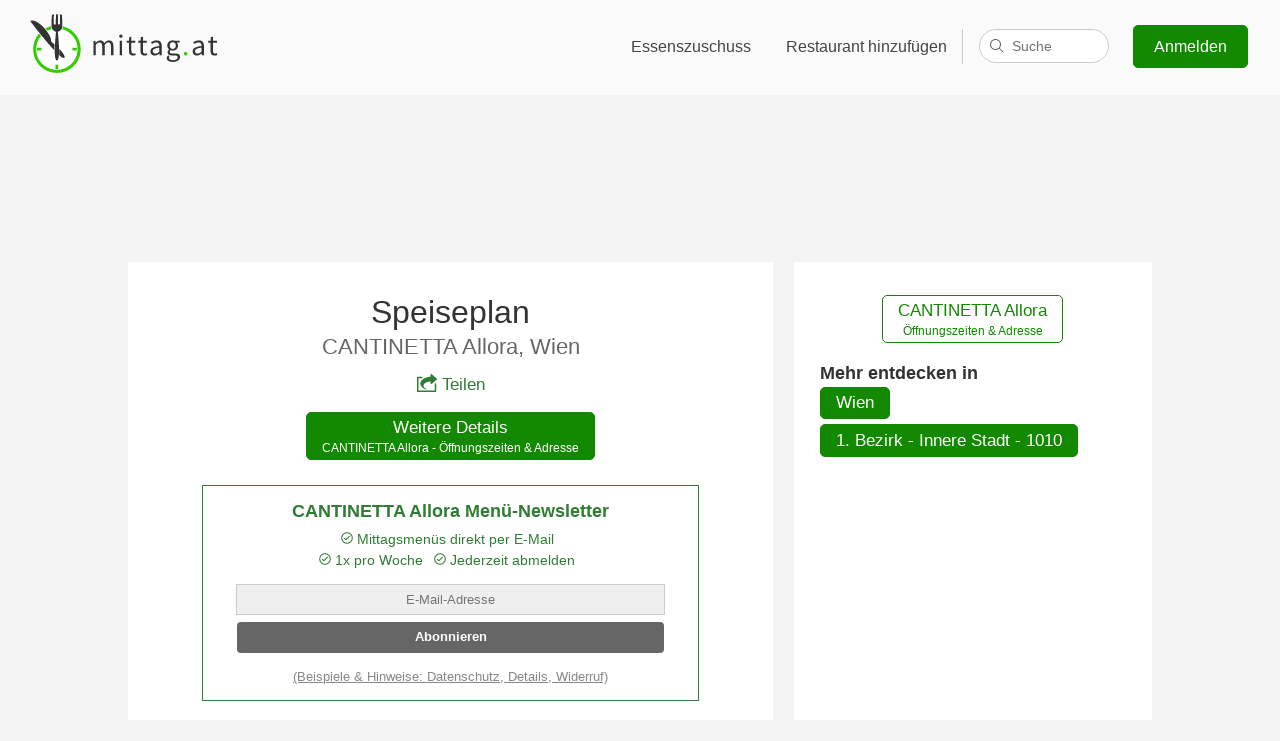

--- FILE ---
content_type: text/html;charset=UTF-8
request_url: https://www.mittag.at/w/cantinetta-am-ring
body_size: 37718
content:
<!DOCTYPE html>
<html>
<head>
    <title>Speiseplan - CANTINETTA Allora - mittag.at</title>
    
<link rel='preconnect' href='//www.google-analytics.com'>
<link rel='preconnect' href='//ajax.googleapis.com'>
<link rel='preconnect' href='//stats.g.doubleclick.net'>
<link rel="shortcut icon" href="/i/favicon/favicon-92132d37a226368e962345a0466be38b.ico" />
<link rel="icon" sizes="16x16 32x32" href="/i/favicon/favicon-92132d37a226368e962345a0466be38b.ico">
<link rel="apple-touch-icon-precomposed" href="/i/favicon/appicon-180-6c4843b00135a2e125d8c9634193a1bc.png">
<meta name="msapplication-TileColor" content="#eaf7e6">
<meta name="msapplication-TileImage" content="/i/favicon/favicon-144-554b7500ddcee2b7f1844c788d4492ff.png">
<meta name="viewport" content="width=device-width"/>
<meta name="apple-itunes-app" content="app-id=1020951049, affiliate-data=1010lsSL, app-argument=/a/niederoesterreich">
<link rel="manifest" href="/manifest.json">
<style>body, html {font-family: 'Calibri', 'Trebuchet MS', Tahoma, Helvetica, sans-serif;margin: 0;padding: 0;background: #f3f3f3;font-size: 1.05em;color: #333;}h1, h2 {font-weight: 100;text-align: center;margin-top: 40px;font-size: 1.8em;}h1 {font-size: 2.8em;}p {font-size: 0.94em;}a {color: #317D35;}section, .box .wrapper, #footer-wrapper {display: block;max-width: 1000px;margin: 0 auto;padding-right: 1em;padding-left: 1em;}#footer-reduced {text-align: center;padding-top: .01em;}#footer-reduced li {display: inline;padding: 0 2.5em;}#top-bar.reduced {text-align: center;background: transparent;margin-top: .8em;margin-bottom: 1em;}@media (max-width: 420px) {#top-bar.reduced {display: none;}}#top-bar.reduced svg {height: 35px;width: 100px;}@media (min-width: 1600px) {section, .box .wrapper, #footer-wrapper {max-width: 1300px;}}section.box {max-width: 100%;}.button, a.button {background: #1ac600;border: 1px solid #128901;-moz-border-radius: 5px;-webkit-border-radius: 5px;border-radius: 5px;cursor: pointer;color: #fff;text-decoration: none;display: inline-block;line-height: 1.5em;}.button:hover {background: #128901;}.highlight-box {background: #317D35;color: #fff;padding-top: 11px;padding-bottom: 45px;box-shadow: inset 0 10px 10px rgba(0, 0, 0, 0.1),inset 0 -10px 10px rgba(0, 0, 0, 0.1);}.highlight-box p {text-align: center;line-height: 1.4em;}.highlight-box a {color: #fff;}.information-box {background: #fff;padding-top: 11px;padding-bottom: 45px;margin-bottom: 60px;}.information-box a {color: #317D35;}.one-third {float: left;width: 36%;}.clearfix:after {content: ".";display: block;clear: both;visibility: hidden;line-height: 0;height: 0;}.clearfix {display: inline-block;}html[xmlns] .clearfix {display: block;}* html .clearfix {height: 1%;}header {display: block;background: #c06614 url(i/mittagessen.jpg) center 0;background-size: 100%;background-size: cover;color: #fff;height: 500px;padding-bottom: 50px;border-bottom: 1px solid #464646;position: relative;}#top-bar {background: rgba(255, 255, 255, 0.6);padding: 10px 0;}#top-bar svg {margin-left: 25px;}#top-bar nav {float: right;font-size: 0.9em;margin: 15px 2em;}@media (max-width: 600px) {#top-bar nav {margin: 13px 0;}}#top-bar nav a {display: inline-block;padding: 12px .7em 12px 20px;-moz-border-radius: 5px;-webkit-border-radius: 5px;border-radius: 5px;color: #444;text-decoration: none;text-shadow: 0 0 13px #fff;}#top-bar nav a:hover {text-decoration: underline;}#top-bar nav a.signup-button {color: #fff;background: #128901;margin-left: 20px;text-shadow: none;padding: 9px 20px;}#top-bar nav a.signup-button:hover, footer .small-screen-only .button:hover {background: #1ac600;text-decoration: none;}#top-bar nav a.hamburger {display: none;text-decoration: none;padding: 12px 20px;}@media (max-width: 600px) {#top-bar nav a {display: none;}#top-bar nav a.hamburger {position: relative;top: 2px;}}@media (max-width: 912px) {#top-bar nav a.fullnav, #top-bar nav .fullnav {display: none;}#top-bar nav a.hamburger {display: inline-block !important;}}a.profile {fill: #fff;}#top-bar a.profile {color: #333;fill: #444;padding: 0px 20px 20px;}#top-bar .gastro-nav a.profile {border: 0;}#top-bar .profile-nav a {border-radius: 0;-moz-border-radius: 0;-webkit-border-radius: 0;}#top-bar a.profile span, a.profile span {padding: 12px 0;}#top-bar .profile-nav a:hover, .profile-nav a:hover {text-decoration: none;}#top-bar .profile svg, .profile svg {margin-left: 6px;}.profile img {margin: 3px 0 0 12px;border-radius: 50%;-moz-border-radius: 50%;-webkit-border-radius: 50%;-webkit-box-shadow: 0px 0px 1px 0px rgba(0,0,0,0.75);-moz-box-shadow: 0px 0px 1px 0px rgba(0,0,0,0.75);box-shadow: 0px 0px 1px 0px rgba(0,0,0,0.75);}.profile-nav {display: inline;}#top-bar .gastro-nav .profile-menu {right: 10em;}#top-bar .profile-menu {display: none;position: absolute;background: #fff;right: 2em;padding: 0;margin: -10px 0 0 0;min-width: 210px;border-radius: 5px;-moz-border-radius: 5px;-webkit-border-radius: 5px;border: 1px solid #dfdfdf;overflow: hidden;z-index: 999;box-shadow: 0px 4px 6px rgba(0,0,0,0.02);}.profile-menu strong {display: block;}#top-bar .profile-menu strong {color: #444;}#top-bar .profile-menu span {color: #777;}#top-bar .profile-menu a, .profile-menu a {padding: 12px 20px;border-bottom: 1px solid #dfdfdf;display: block;float: none;}#top-bar .profile-menu a:hover, .profile-menu a:hover {background: #ccc;}#top-bar .profile-nav:hover .profile-menu {display: inline-block;}footer .profile-menu {border-bottom: 1px solid #dfdfdf;margin-bottom: 1em;padding-bottom: 1em;}footer .profile-menu a {border: 0;}#footer-wrapper .profile-nav, #footer-wrapper .profile-menu {float: none;width: 100%;}#footer-wrapper .profile.no-fb, #footer-wrapper .profile span {display: none;}#footer-wrapper .profile img {margin: 0;}header h1 {margin: 150px 0 120px;text-shadow: 10px 5px 40px #000;}header .cookie {position: absolute;bottom: 0;right: 0;text-align: right;font-size: 0.8em;padding: 0 1em;}header .cookie a {color: #fff;}@media (max-width: 700px) {header h1 {margin: 100px 0}}@media (max-width: 600px) {header h1 {padding: 0.5em;font-size: 2.2em;margin: 50px 0}header {height: 380px;}}@media (max-width: 550px) {header h1 {margin: 50px 0 20px}}@media (max-width: 300px) {header h1 {margin: 10px 0}}footer {background: #333;color: #f3f3f3;margin-top: 60px;}footer a {text-decoration: none;color: #fff;}footer a:hover {text-decoration: underline;}#footer-wrapper {padding-top: 1em;padding-bottom: 1em;}#footer-wrapper div {width: 22%;min-width: 190px;}#footer-wrapper #footer-cities {opacity: 0.5;width: 34%;margin-bottom: 50px;}footer #footer-wrapper div {float: left;}#footer-cities li {float: left;width: 50%;}footer li {list-style: none;line-height: 1.7em;}footer ul {padding: 0;}footer ul ul {padding-left: 25px;}footer .social {margin-left: 10px;}footer .social a {margin: 0 10px;}footer .small-screen-only .button {padding: 5px 20px;text-decoration: none;color: #fff;background: #128901;}@media (max-width: 900px) {#footer-wrapper div, #footer-wrapper #footer-cities {width: 50%;text-align: center;}#footer-wrapper .mittag-nav {clear: left;}footer ul ul {padding-left: 0;}footer ul ul a {color: #999;}footer a {margin: 0 0 5px 0;display: inline-block;}}@media (max-width: 420px) {#footer-wrapper div, #footer-wrapper #footer-cities {width: 100%;}}#footer-logo {background: #292929;text-align: center;padding: 50px 65px;border-bottom: 7px solid #35cc00;clear: left;color: #999;font-size: 0.9em;}#footer-logo svg {max-width: 100%;}#footer-logo a {color: #999;}#footer-logo p a {margin-bottom: 20px;}#footer-logo strong {font-weight: normal;color: #ccc;}#footer-logo a span {font-size: 0.7em;position: relative;bottom: 0.8em;left: -0.2em;}.delete, a.delete {background: darkred;border: 0;}.delete:hover {background: red;}.subheading {text-align: center;color: #666;font-size: 1.5em;margin: 0 0 0.5em 0;}h1.sub, .sub {margin-bottom: 0;}.content-wrapper {background: #fff;padding: 2em 5em;margin: 3em auto 0;max-width: 600px;}@media(max-width: 600px) {.content-wrapper {padding: 2em 1em;}}@media print {body, footer, #footer-logo {background-color: #fff;border: 0;padding-top: 1px;margin: 0;}#top-bar, nav, footer p, #footer-wrapper, #footer-reduced, .no-print {display: none !important;}a {color: #000;}footer .logo-invert {color: #333;}}span.p {color: #999;}span.q {color: #ccc;fill: #ccc;}span.q svg {vertical-align: top;}span.q svg:hover {fill: #666;}#allergen-detail {width: 266px;position: absolute;z-index: 999;height: 124px;}#allergen-info {width: 100%;height: 100%;background: #fff;border-radius: 10px;box-shadow: 0 0 20px 4px rgba(154,161,177,.15),0 4px 80px -8px rgba(36,40,47,.25),0 4px 4px -2px rgba(91,94,105,.15);text-align: center;padding-top: 0.5em;fill: #333;position: relative;}#allergen-info p {margin: 0.5em 1em;font-size: 0.9em;}#allergen-info:after {bottom: 100%;left: 50%;border: solid transparent;content: " ";height: 0;width: 0;position: absolute;pointer-events: none;border-color: rgba(255, 255, 255, 0);border-bottom-color: #ffffff;border-width: 7px;margin-left: -7px;}#allergen-info.top:after {top: 100%;border-top-color: #ffffff;border-bottom-color: transparent;}#allergen-info.out:after {border: 0;}#se {display: inline-block;position: relative;padding: 0 0 0 1em;border-left: 1px solid #ccc;width: 130px;height: 35px;vertical-align: top;margin: 4px 0 0;}#se>span {position: absolute;right: 0;}#search {border: 1px solid #ccc;border-radius: 17px;height: 32px;padding: 0 16px 0 32px;font-size: .9em;transition: width .15s ease-out;width: 80px;-webkit-appearance: none;}#search:focus {width: 511px;border-color: #c0c0c0;box-shadow: inset 0 1px #efefef;outline: none;}#se label {display: inline !important;width: auto !important;min-width: 0 !important;padding: 0 !important;}#se label svg {fill: #666;left: -15px;top: 9px;position: absolute;width: 16px;height: 16px;}#se-results {opacity: 0;position: absolute;z-index: 999999999;top: 17px;right: 15px;width: 95px;padding: 0;list-style: none;text-align: left;background: #fff;color: #333;border: 1px solid #ccc;border-bottom-right-radius: 8px;border-bottom-left-radius: 8px;transition: width .15s ease-out;}.search-focus #se-results {opacity: 1;width: 526px;}#se-results li {display: none;border-bottom: 1px solid #e6e6e6;margin: 0;padding: 10px 10px 10px 15px;cursor: pointer;overflow-x: hidden;}.search-focus #se-results li {display: block;}#se-results li[data-loading] {cursor: progress;text-align: center;}#se-results li:last-child {border-bottom: 0;border-bottom-left-radius: 8px;border-bottom-right-radius: 8px;}#se-results li.active {background: #e8eaec;}#se-results li span {display: block;font-size: 0.8em;color: #999;}#se-results em {font-style: normal;color: #fff;background: #bbb;border-radius: 3px;padding: 1px 6px;}#se-results .loading svg {stroke: #333;height: 28px;width: 28px;margin: 0;}.no-ads .google-auto-placed, .badge .google-auto-placed {display: none !important;}@media(max-width: 980px) {#search:focus {width: 411px;}.search-focus #se-results {width: 426px;}}@media(max-width: 880px) {#search:focus {width: 311px;}.search-focus #se-results {width: 326px;}}@media(max-width: 800px) {#search:focus {width: 211px;}.search-focus #se-results {width: 226px;}}@media (max-width: 912px) {#se {border: 0;vertical-align: middle;margin-top: -3px;}}@media(max-width: 720px) and (min-width: 601px) {#search:focus {width: 305px;}.search-focus #se-results {width: 312px;right: 12px;}#se-results li {padding-left: 16px;}}@media(max-width: 720px) and (min-width: 651px) {#search:focus {width: 355px;}.search-focus #se-results {width: 362px;right: 12px;}#se-results li {padding-left: 16px;}}@media(max-width: 720px) and (min-width: 701px) {#search:focus {width: 405px;}.search-focus #se-results {width: 412px;right: 12px;}#se-results li {padding-left: 16px;}}@media (max-width: 720px) and (min-width: 601px), (max-width: 550px) {#se {width: auto;}#se>span {cursor: pointer;}#search {width: 0;padding: 0 4px 0 29px;cursor: pointer;}#se-results {width: 0;}#se svg {left: -16px;stroke: #333;stroke-width: 2px;}.search-focus #se svg {left: -14px;fill: #666;}.search-focus .start-link svg {opacity: 0;transition: opacity 0.2s ease-out;-webkit-transition: opacity 0.2s ease-out;-moz-transition: opacity 0.2s ease-in-out;}}@media(max-width: 550px) {#search:focus {width: 340px;}.search-focus #se-results {width: 347px;right: 12px;}#se-results li {padding-left: 16px;}}@media(max-width: 500px) {#search:focus {width: 310px;}.search-focus #se-results {width: 317px;right: 12px;}#se-results li {padding-left: 16px;}}@media(max-width: 450px) {#search:focus {width: 260px;}.search-focus #se-results {width: 267px;right: 12px;}#se-results li {padding-left: 16px;}}@media(max-width: 400px) {#top-bar nav a.hamburger {padding-left: 15px;}}@media(max-width: 374px) {#search:focus {width: 211px;}.search-focus #se-results {width: 218px;right: 12px;}#se-results li {padding-left: 16px;}}@media(max-width: 350px) {#top-bar nav a.hamburger {padding-left: 10px;}}@media(max-width: 319px) {#top-bar nav a.hamburger {padding-left: 0;}}@media(max-width: 299px) {#se {display: none;}}</style>
<style>.hamburger {padding: 3px 5px;display: inline-block;cursor: pointer;transition-property: opacity, -webkit-filter;transition-property: opacity, filter;transition-property: opacity, filter, -webkit-filter;transition-duration: 0.15s;transition-timing-function: linear;font: inherit;color: inherit;text-transform: none;background-color: transparent;border: 0;margin: 0;overflow: visible; }.hamburger:hover {opacity: 0.7; }.hamburger-box {width: 20px;height: 12px;display: inline-block;position: relative; }.hamburger-inner {display: block;top: 50%;margin-top: -2px; }.hamburger-inner, .hamburger-inner::before, .hamburger-inner::after {width: 20px;height: 4px;background-color: #000;border-radius: 1px;position: absolute;transition-property: -webkit-transform;transition-property: transform;transition-property: transform, -webkit-transform;transition-duration: 0.15s;transition-timing-function: ease; }.hamburger-inner::before, .hamburger-inner::after {content: "";display: block; }.hamburger-inner::before {top: -8px; }.hamburger-inner::after {bottom: -8px; }.hamburger--spin .hamburger-inner {transition-duration: 0.3s;transition-timing-function: cubic-bezier(0.55, 0.055, 0.675, 0.19); }.hamburger--spin .hamburger-inner::before {transition: top 0.1s 0.34s ease-in, opacity 0.1s ease-in; }.hamburger--spin .hamburger-inner::after {transition: bottom 0.1s 0.34s ease-in, -webkit-transform 0.3s cubic-bezier(0.55, 0.055, 0.675, 0.19);transition: bottom 0.1s 0.34s ease-in, transform 0.3s cubic-bezier(0.55, 0.055, 0.675, 0.19);transition: bottom 0.1s 0.34s ease-in, transform 0.3s cubic-bezier(0.55, 0.055, 0.675, 0.19), -webkit-transform 0.3s cubic-bezier(0.55, 0.055, 0.675, 0.19); }.hamburger--spin.is-active .hamburger-inner {-webkit-transform: rotate(225deg);transform: rotate(225deg);transition-delay: 0.14s;transition-timing-function: cubic-bezier(0.215, 0.61, 0.355, 1); }.hamburger--spin.is-active .hamburger-inner::before {top: 0;opacity: 0;transition: top 0.1s ease-out, opacity 0.1s 0.14s ease-out; }.hamburger--spin.is-active .hamburger-inner::after {bottom: 0;-webkit-transform: rotate(-90deg);transform: rotate(-90deg);transition: bottom 0.1s ease-out, -webkit-transform 0.3s 0.14s cubic-bezier(0.215, 0.61, 0.355, 1);transition: bottom 0.1s ease-out, transform 0.3s 0.14s cubic-bezier(0.215, 0.61, 0.355, 1);transition: bottom 0.1s ease-out, transform 0.3s 0.14s cubic-bezier(0.215, 0.61, 0.355, 1), -webkit-transform 0.3s 0.14s cubic-bezier(0.215, 0.61, 0.355, 1); }.hamburger-active footer, .hamburger-active > nav > div > div {padding-top: 100px;margin-top: 0;width: 100%;height: 100%;position: fixed;top: 0;left: 0;z-index: 900;-webkit-animation: fadeInFromNone 0.5s ease-out;-moz-animation: fadeInFromNone 0.5s ease-out;-o-animation: fadeInFromNone 0.5s ease-out;animation: fadeInFromNone 0.5s ease-out;}.hamburger-active #footer-logo {display: none;}@-webkit-keyframes fadeInFromNone {0% {display: none;opacity: 0;}1% {display: block;opacity: 0;}100% {display: block;opacity: 1;}}@-moz-keyframes fadeInFromNone {0% {display: none;opacity: 0;}1% {display: block;opacity: 0;}100% {display: block;opacity: 1;}}@-o-keyframes fadeInFromNone {0% {display: none;opacity: 0;}1% {display: block;opacity: 0;}100% {display: block;opacity: 1;}}@keyframes fadeInFromNone {0% {display: none;opacity: 0;}1% {display: block;opacity: 0;}100% {display: block;opacity: 1;}}.hamburger-active #top-bar {position: fixed;top: 0;width: 100%;left: 0;z-index: 950;}.hamburger-active header {padding-top: 90px;height: 410px;}.hamburger-active header.city-header {height: 260px;padding-top: 90px;}.hamburger-active .hamburger {display: inline !important;}.hamburger-active {overflow: hidden;}.hamburger-active footer {overflow: scroll;}.hamburger-active #footer-wrapper #footer-cities {margin-bottom: 150px;}.hamburger-only {display: none;}.hamburger-active .hamburger-only {display: block;}.small-screen-only {display: none;text-align: center;}@media (max-width: 600px) {.small-screen-only {display: block;}}</style>


    
    
    
    <meta name="description" content="▷ Menüplan CANTINETTA Allora - Speiseplan & Preise ☆ Universit&auml;tsring 8, 1010 Wien ✓ Einfach die Mittagsangebote anzeigen oder per E-Mail abonnieren ▷ Jeden Tag: 11:00 - 24:00"/>
    <meta name="layout" content="default">
    
        <link rel="canonical" href="https://www.mittag.at/w/cantinetta-am-ring" />
    
    <style>.newsletter {width: 85%;max-width: 475px;margin: 1.1em auto;background: #317D35;color: #fff;padding: 1px 10px;text-align: center;}.newsletter h3 {text-align: center !important;font-size: 1em !important;font-weight: bold !important;}.newsletter input.eml, .newsletter input.name {width: 90%;line-height: 2.2em;text-align: center;font-size: 0.8em;padding: 0;border: 0;}.newsletter input[type=submit] {width: 90%;background: #eee;color: #000;border-radius: 4px;border: 0;line-height: 2em;font-weight: bold;margin: 0.5em 0 0;padding: 2px 6px 3px 6px;cursor: pointer;-webkit-appearance: none;}.newsletter input[type=submit]:hover {background: #fff;}.newsletter .n-load svg {stroke: #fff;}.newsletter .reasons {font-size: 0.8em;line-height: 1.5em;margin: 0.5em 0 0;stroke: #fff;}.newsletter .reasons span {margin-right: .5em;display: inline-block;}.newsletter a {color: #efefef;font-size: 0.8em;line-height: 1.5em;}.newsletter .n-load {padding: 1em 0 1.5em;font-size: .8em;color: #d8e5d5;}.newsletter .eml-error, .newsletter .nme-error {color: darkred;font-size: .8em;}.newsletter .resend-btn {background: #fff;color: #128901;font-size: 1em;margin: 1.5em 1em .5em;}.newsletter .resend-btn:hover {background: #eee;}.newsletter .confirm, .newsletter .resend, .newsletter .text {font-size: .8em;}.newsletter .confirm {margin-bottom: 2em;}.newsletter .n2 {margin-bottom: 1.5em;}</style>
    <style>#wrapper {padding: 20px 0 0;margin: 0 auto;max-width: 1024px;display: block;}#wrapper>div>ins {height: 124px;}.main {width: 63%;float: left;min-height:1px;padding: 1px 0 1.2em;margin: 0 auto;margin-right: 2%;background: #fff;}.side {width: 35%;float: left;background: #fff;}.content {padding: 0 4em;}.side .content {padding: 0 1.5em 1px;}h1 {font-size: 1.8em;margin: 1em 0 .4em;}h1 > span {color: #317D35;}h1 a {display: block;font-size: 0.7em;color: #666;text-decoration: none;}a.r {margin-top: .1em;}#head {width: 100%;}#head div {border: 1px solid #ddd;float: left;width: 100px;padding: 0 5px;height: 110px;background: #fff;margin-right: 1em;text-align: center;}dl {margin: 0;}dt {font-weight: bold;}dt span {color: #999;font-weight: normal;}dd {margin: 0 0 1.3em;padding-bottom: 1.1em;border-bottom: 1px solid #eee;overflow-x: scroll;}.following dd {border: 0;padding: 0;}#wrapper h3 {font-weight: 100;text-align: left;font-size: 1.2em;margin: 0.8em 0 0.2em;}h4 {margin: .8em 0 0;}h5 {margin-bottom: 0.1em;color: #666;}.areas {margin: 0.2em 0;}.main p, .btn-p {text-align: center;margin: 0;}.btn-p a.button {background: #fff;color: #128901;margin-top: 2em;}.btn-p a.button:hover {background: #f9faf9;color: #128901;}a.button {margin-bottom: 5px;padding: 0.2em 0.9em;background: #128901;text-align: center;}a.button:hover {background: #1ac600;}.button span {display: block;line-height: 1.4em;font-size: .7em;}.related {margin-top: 0;padding-left: 0;list-style: none;}div.a {padding: 0;text-align: center;border-radius: 5px;width: 300px;margin: 1em 0;}div.a span {color:#999;display: block;font-size: 0.8em;}.disclaimer {font-size: 0.8em;color: #999;float: right;width: 35%;}.disclaimer small {padding: 0 2.25em;display: inline-block;line-height: 1.2em;}.related {margin-top: 0;padding-left: 0;list-style: none;}.related li {margin: 0.5em 0;}.related li .distance {color: #666;}.related li .menu {font-size: 0.8em;color: #666;display: block;overflow-x: hidden;}.related li.more {list-style: none;display: inline;}.today {color: #317D35;}.closed {text-align: center;color: darkred;margin: 1em 0;}.main p.report {margin-top: 2em;color: #999;font-size: 0.7em;}.main p.report a {color: #888;}.mobile-only {display: none;}.newsletter {background: #fff;color: #317D35;border: 1px solid #317D35;width: 100%;}.newsletter a {color: #888;}.newsletter input[type=submit] {background: #666;color: #fff;}.newsletter input[type=submit]:hover {background: #444;}.newsletter input.eml, .newsletter input.name {background: #efefef;border: 1px solid #ccc;}.newsletter p {margin: 0.8em 0;}.newsletter .reasons, .newsletter .n-load svg symbol {stroke: #317D35;}.newsletter .n-load {color: #74a269;}.main p.share-p {text-align: center;margin: 0 1em 1em;}.share {text-decoration: none;display: inline-block;}.share svg {fill: #317D35;margin-right: .3em;position: relative;top: 2px;}@media (max-width: 700px) {.side, .main, .disclaimer {float: none;width: 100%;}.content {padding: 0 1.5em;}.side .content {margin-top: 1em;}footer {margin-top: 20px;}.mobile-only {display: block;}.no-mobile {display: none !important;}.mobile-fullwidth {width: 100% !important;}h1 {margin-top: 0.3em;}.newsletter {width: 98%;padding: 0 1%;}#wrapper>div>ins {height: 100px;}}@media print {.main {width: 100%;}#wrapper, #footer-logo {padding: 0;}#footer-logo svg {width: 150px;height: 55px;}h1 {margin-top: 0;}h1 img {height: 50px;width: auto;}.adsbygoogle {display: none !important;}}</style>
    <style>#overlay {position: fixed;z-index: 1000001;background: rgba(0,0,0,0.8);width: 100%;height: 100%;top: 0;left: 0;padding: 0;text-align: center;}#overlay.hide-close .top a {display: none;}#overlay iframe {margin: 0 auto;height: 90%;overflow-y: auto;-webkit-overflow-scroll: touch;width: 600px;max-width: 90%;max-height: 805px;background:#fff url(/i/loading.gif) center center no-repeat;min-height: 64px;border: 0;}#overlay p {display: block;font-size: .8em;margin: 0;padding: 0 5%;}#overlay .top {height: 5%;display: table;width: 100%;padding: 0;}#overlay .top a {display: table-cell;vertical-align: middle;padding-right: 1em;}#overlay a {color: #ccc;}.noscroll {overflow: hidden !important;}@media(max-width: 750px) {#overlay p {text-align: right;}}@media(max-width: 334px) {#overlay iframe {max-width: 100%;overflow-x: auto;}}</style>

    <meta property="fb:app_id" content="339397693075794"/>
    <meta property="og:locale" content="de"/>
    <meta property="og:title" content="CANTINETTA Allora - Speiseplan"/>
    <meta property="og:description" content="🍽 Tagesaktuelle Angebote im CANTINETTA Allora, 1010 Wien"/>
    
    

    
<svg version="1.1" xmlns="http://www.w3.org/2000/svg" style="display:none">

    <style type="text/css">
    .logo-gray{fill:#333}
    .logo-green{fill:#33CC00}
    .logo-white{fill:#fff}

    .logo-invert{color:#fff}
    .logo-normal{color:#333}
    </style>

    <symbol id="logo-type" viewBox="0 0 1159 382">
    
        <path fill="currentColor" d="M555.7,130.6c-5.5,0-9.9,3.6-9.9,9.2c0,5.4,4.3,9.2,9.9,9.2c5.5,0,9.9-3.8,9.9-9.2 C565.5,134.2,561.2,130.6,555.7,130.6z M486.8,164.1c-10.2,0-18.9,6.6-27.7,16.1c-3.5-10-10.4-16.1-23.2-16.1 c-10,0-18.9,6.2-26.1,14.2h-0.5l-1.2-12.1h-0.4l-11.4,3v81h14.2v-60.9c7.8-8.6,14.9-13,21.1-13c10.7,0,15.7,6.7,15.7,22.5v51.4 h14.2v-60.9c7.8-8.6,14.5-13,21.1-13c10.6,0,15.6,6.7,15.6,22.5v51.4h14.2V197C512.4,175.5,504.1,164.1,486.8,164.1z M629.4,240.8c-9.7,0-13-5.9-13-16.3v-46.7H639v-11.6h-22.7v-23.5l-12.2,3.3l-1.5,20.2l-13.1,0.9v10.7H602v46.5 c0,16.6,6.1,28,24,28c5.2,0,10.9-1.6,15.6-3.1l-2.8-10.7C636.1,239.5,632.3,240.8,629.4,240.8z M548.4,250.3h14.2v-84.1h-14.2 V250.3z M1008,164.1c-13.5,0-25.3,5.9-33,10.9l5.7,9.9c6.6-4.5,15.2-9,25.1-9c13.7,0,17.3,10.4,17.3,21.1 c-35.8,4-51.7,13.1-51.7,31.5c0,15,10.6,23.9,24.7,23.9c10.4,0,19.7-5.5,27.8-12.1h0.3l1.2,10h11.8v-51.5 C1037.2,177.8,1028.6,164.1,1008,164.1z M1023,229.7c-8.1,7.3-14.9,11.2-23,11.2c-8.3,0-14.7-4-14.7-13.5 c0-10.7,9.5-17.6,37.7-21.1V229.7z M1111.9,238.5c-2.8,1-6.6,2.2-9.5,2.2c-9.7,0-13-5.9-13-16.3v-46.7h22.7v-11.6h-22.7v-23.5h0 l-12.2,3.3l-1.5,20.3l-13.1,0.9v10.7h12.5v46.5c0,16.6,6.1,28,24,28c5.2,0,10.9-1.6,15.6-3.1L1111.9,238.5z M869.4,239.9h-16.3 c-11.4,0-14.9-3.8-14.9-9.2c0-4.7,2.4-7.4,5.4-10c3.8,1.9,8.5,2.9,12.6,2.9c17.1,0,30.8-11.2,30.8-29.2c0-7.1-2.9-13.5-6.9-17.3 h17.3v-10.9h-29.2c-3.1-1.2-7.3-2.1-11.9-2.1c-17.1,0-31.7,11.6-31.7,29.9c0,10,5.4,18.2,10.9,22.7v0.7 c-4.3,2.9-9.2,8.5-9.2,15.6c0,6.6,3.3,11.1,7.4,13.7v0.4l0.2,0c0,0,6.7,3.2,9,3c0.4,0,0.6,0.2,0.6,0.5c3.4,0.8,7,1.1,10,1.1h14.5 c10.9,0,17,2.6,17,10.4c0,8.8-10.6,17.1-26.6,17.1c-15.2,0-24.4-5.7-24.4-14.7c0-3.2,1.2-6.5,3.7-9.6l-8.2-4.1 c-5,4.6-8,10-8,15.6c0,14.5,14.2,22.7,34.8,22.7c26.1,0,42.6-13.5,42.6-29.1C898.8,245.9,889,239.9,869.4,239.9z M856.3,174.5 c9.9,0,17.8,7.3,17.8,19.5c0,12.3-8.1,20.1-17.8,20.1c-9.7,0-17.8-7.8-17.8-20.1C838.5,181.8,846.4,174.5,856.3,174.5z M696.5,240.8c-9.7,0-13-5.9-13-16.3v-46.7h22.7v-11.6h-22.7v-23.5h-0.1l-12.1,3.2l-1.5,20.3l-13.1,0.9v10.7h12.5v46.5 c0,16.6,6.1,28,24,28c5.2,0,10.9-1.6,15.6-3.1l-2.8-10.7C703.2,239.5,699.4,240.8,696.5,240.8z M763.2,164.1 c-13.5,0-25.3,5.9-33,10.9l5.7,9.9c6.6-4.5,15.2-9,25.1-9c13.7,0,17.3,10.4,17.3,21.1c-35.8,4-51.7,13.1-51.7,31.5 c0,15,10.6,23.9,24.7,23.9c10.4,0,19.7-5.5,27.8-12.1h0.3l1.2,10h11.8v-51.5C792.5,177.8,783.8,164.1,763.2,164.1z M778.3,229.7 c-8.1,7.3-14.9,11.2-23,11.2c-8.3,0-14.7-4-14.7-13.5c0-10.7,9.5-17.6,37.7-21.1V229.7z"/>
    
        <path id="green-point" class="logo-green" d="M931.2,230.6c-5.7,0-10.4,4.5-10.4,11.1c0,6.2,4.7,10.7,10.4,10.7c5.5,0,10.2-4.5,10.2-10.7
		C941.4,235,936.7,230.6,931.2,230.6z"/>
    </symbol>
    <symbol id="logo-icon" viewBox="0 0 1159 382">
        <clipPath id="circle-clip-path">
            <path d="M184.6,94.1c-66.7,0-120.8,54-120.8,120.7s54.1,120.7,120.8,120.7s120.8-54,120.8-120.7
		S251.4,94.1,184.6,94.1z M184.6,310.3c-52.8,0-95.5-42.7-95.5-95.5s42.8-95.5,95.5-95.5s95.5,42.7,95.5,95.5
		S237.4,310.3,184.6,310.3z" style="overflow:visible;"/>
        </clipPath>

        <ellipse id="white-circle" class="logo-white" cx="184.3" cy="214.5" rx="136.9" ry="136.8"/>

        <path id="green-circle" class="logo-green" d="M219.7,82.1c-0.1,2.9-0.3,5.5-0.6,7.7c-0.4,2.9-1.3,6-2.9,9.3c51,13.8,88.5,60.4,88.5,115.8
		c0,66.2-53.8,120-120.1,120c-66.3,0-120.1-53.7-120.1-120c0-29.2,10.4-55.9,27.8-76.7c-3.6-4.5-7.3-9-10.9-13.5
		c-21.2,24.2-34.1,55.9-34.1,90.6c0,75.9,61.6,137.5,137.7,137.5s137.7-61.6,137.7-137.5C322.7,151.2,278.9,97.5,219.7,82.1z
		 M153.5,99c-1.7-3.2-2.7-6.4-3.3-9.2c-0.2-2.1-0.4-4.6-0.5-7.5c-11.1,2.9-21.7,7.2-31.5,12.7c3.8,4.4,7.4,8.9,10.9,13.5
		 C136.8,104.5,144.9,101.2,153.5,99z"/>

        <path id="knife" class="logo-gray" d="M151,165.7c0-15.8-6.8-27.2-14.9-40.3C107,77.8,52.5,36.6,30.1,51.7C65.6,99.2,125,174.4,169.8,222.1
		c0.1-11.3,0.5-23.2,1.2-34.8c-2.5-2.1-5-4.3-7.6-6.4C156.5,175.3,151,172,151,165.7z M199.1,213.8c0.3,13.1,0.2,25.8-0.6,36.8
		c13.5,12,23.7,18.2,28.3,15.6C235.6,262.1,225.4,241.3,199.1,213.8z"/>

        <path id="fork" class="logo-gray" d="M202.2,68.7c-0.1,5-10.5,5-10.4,0c0.1-4-1-40.6-1.4-55.3c-1.8,0-3.6-0.1-5.4-0.1c-1.8,0-3.6,0-5.4,0.1
		c-0.4,14.7-1.3,51.3-1.3,55.3c-0.1,5-12,5-12-0.1c0-5.2,0.9-39.7,1.3-54.5c-3.9,0.3-7.7,0.8-11.5,1.3
		c-1.2,15.3-4.2,56.9-2.5,72.7c1.7,8.2,7.3,19.1,26.2,26.9c0,0.1-18.9,165.9,5.2,165.9c23.9,0,5.3-165.8,5.2-165.9
		c18.7-7.8,24.4-18.7,25.4-26.9c2.1-15.8-0.6-57.4-1.8-72.7c-3.9-0.6-7.8-1-11.7-1.3C202.2,29.2,202.3,64.8,202.2,68.7z"/>

        <g style="clip-path:url(#circle-clip-path);" class="logo-green">
            <rect id="RIGHT_tick" x="274.8" y="207" width="25.4" height="15.7"/>
            <rect id="BOTTOM_tick" x="176.8" y="304.9" width="15.7" height="25.4"/>
            <rect id="LEFT_tick" x="69.8" y="207" width="25.4" height="15.7"/>
        </g>
    </symbol>
    <symbol id="user-menu" viewBox="0 0 22.062 13.725">
        <path d="M21.453,1.345l-0.737-0.737c-0.808-0.81-2.134-0.81-2.943,0L11.03,7.35L4.288,0.608c-0.809-0.81-2.135-0.81-2.944,0  L0.607,1.345c-0.811,0.809-0.811,2.135,0,2.945l8.835,8.835c0.435,0.435,1.018,0.628,1.587,0.597  c0.571,0.031,1.154-0.162,1.588-0.597l8.836-8.835C22.263,3.481,22.263,2.155,21.453,1.345z"/>
    </symbol>
</svg>

</head>
<body>


<div id="top-bar">
    <a href="/" class="start-link">
        <svg width="200" height="70" xmlns:xlink="http://www.w3.org/1999/xlink" aria-labelledby="logo-desc" role="img">
            <desc id="logo-desc">mittag.at: Mittagsmenüs und Speisepläne</desc>
            <use xlink:href="#logo-icon"/>
            <use xlink:href="#logo-type" class="logo-normal"/>
        </svg>
    </a>

    <nav>
        
            <a href="https://www.mittagsmarken.com/?utm_source=mittag&utm_medium=web&utm_campaign=nav" class="fullnav">Essenszuschuss</a>
            <a href="/neues-restaurant" class="fullnav">Restaurant hinzufügen</a>
        
        
        
        <form id="se" action="/s" method="post" data-lang="at"
              data-more="Weiter suchen..."
              data-error="Fehler bei dieser Suche"
              data-error-detail="Prüfen Sie Ihre Verbindung und versuchen Sie es erneut."
              data-empty="Alle Ergebnisse anzeigen"
              data-empty-detail="Klicken Sie hier, um weiter zu suchen...">
            <span>
                <input type="text" name="q" id="search" placeholder="Suche" data-placeholder="Suche" data-placeholder-long="Suche nach Restaurants, Orten,..." autocomplete="off" data-1p-ignore data-lpignore="true" required>
                <input type="submit" style="display:none"/>
                <label for="search"><svg focusable="false" viewBox="0 0 32 32"><path d="M29.707,28.293l-8.256-8.256C23.042,18.13,24,15.677,24,13c0-6.075-4.925-11-11-11S2,6.925,2,13s4.925,11,11,11c2.677,0,5.13-0.958,7.037-2.549l8.256,8.256L29.707,28.293z M4,13c0-4.963,4.037-9,9-9c4.963,0,9,4.037,9,9s-4.037,9-9,9C8.037,22,4,17.963,4,13z"></path></svg></label>
            </span>
            <svg xmlns="http://www.w3.org/2000/svg" style="display: none">
    <symbol id="loadingsvg" viewBox="0 0 44 44">
        <g fill="none" stroke-width="2">
            <circle cx="22" cy="22" r="1">
                <animate attributeName="r" begin="0s" dur="1.8s" values="1; 20" calcMode="spline" keyTimes="0; 1" keySplines="0.165, 0.84, 0.44, 1" repeatCount="indefinite" />
                <animate attributeName="stroke-opacity" begin="0s" dur="1.8s" values="1; 0" calcMode="spline" keyTimes="0; 1" keySplines="0.3, 0.61, 0.355, 1" repeatCount="indefinite" />
            </circle>
            <circle cx="22" cy="22" r="1">
                <animate attributeName="r" begin="-0.9s" dur="1.8s" values="1; 20" calcMode="spline" keyTimes="0; 1" keySplines="0.165, 0.84, 0.44, 1" repeatCount="indefinite" />
                <animate attributeName="stroke-opacity" begin="-0.9s" dur="1.8s" values="1; 0" calcMode="spline" keyTimes="0; 1" keySplines="0.3, 0.61, 0.355, 1" repeatCount="indefinite" />
            </circle>
        </g>
    </symbol>
</svg>
            <ul id="se-results"></ul>
        </form>
        <a class="hamburger hamburger--spin">
            <span class="hamburger-box">
                <span class="hamburger-inner"></span>
            </span>
        </a>
        


    <a href="/login" class="signup-button button">Anmelden</a>

    </nav>
</div>



    <svg xmlns="http://www.w3.org/2000/svg" style="display: none">
    <!-- Erudus allergen icons are licensed under the MIT License: https://opensource.org/licenses/mit-license.html - Copyright 2017 Erudus Limited - Permission is hereby granted, free of charge, to any person obtaining a copy of this software and associated documentation files (the “Software”), to deal in the Software without restriction, including without limitation the rights to use, copy, modify, merge, publish, distribute, sublicense, and/or sell copies of the Software, and to permit persons to whom the Software is furnished to do so, subject to the following conditions: The above copyright notice and this permission notice shall be included in all copies or substantial portions of the Software. THE SOFTWARE IS PROVIDED “AS IS”, WITHOUT WARRANTY OF ANY KIND, EXPRESS OR IMPLIED, INCLUDING BUT NOT LIMITED TO THE WARRANTIES OF MERCHANTABILITY, FITNESS FOR A PARTICULAR PURPOSE AND NONINFRINGEMENT. IN NO EVENT SHALL THE AUTHORS OR COPYRIGHT HOLDERS BE LIABLE FOR ANY CLAIM, DAMAGES OR OTHER LIABILITY, WHETHER IN AN ACTION OF CONTRACT, TORT OR OTHERWISE, ARISING FROM, OUT OF OR IN CONNECTION WITH THE SOFTWARE OR THE USE OR OTHER DEALINGS IN THE SOFTWARE. https://erudus.com/erudus-food-allergy-icons/ -->
    <symbol id="aA" viewBox="0 0 133.34666 133.33333">
    <g transform="matrix(1.3333333,0,0,-1.3333333,0,133.33333)">
        <g transform="translate(50.1465,65.229)"><path d="m 0,0 c 0.062,-1.034 0.101,-2.058 0.114,-3.071 -0.903,1.055 -1.893,2.04 -2.335,3.368 C -1.418,0.091 -0.676,-0.004 0,0 m -1.938,-32.259 c 1.26,2.705 2.365,5.469 3.275,8.302 0.688,-0.697 1.752,-1.105 3.097,-1.079 1.412,0.028 2.646,0.524 3.837,1.246 5.294,3.21 7.518,8.179 7.947,14.352 -2.964,-3.542 -7.155,-4.7 -11.133,-6.274 -0.715,-0.283 -1.357,-0.664 -1.926,-1.125 0.348,1.823 0.611,3.677 0.776,5.564 1.786,-1.483 3.606,-1.441 5.42,0.152 C 13.879,-7.148 14,5.017 9.193,9.677 8.83,4.858 6.034,1.323 3.79,-2.528 3.63,-1.291 3.412,-0.067 3.134,1.145 4.271,2.288 4.593,4.23 3.834,6.734 2.542,11.006 -0.755,14.361 -1.341,19.603 -5.21,13.787 -5.419,8.252 -2.609,0.699 c -2.346,0.897 -3.08,3.519 -5.323,5.2 -0.868,-5.135 -0.866,-9.755 1.265,-14.178 1.682,-3.492 4.039,-4.544 6.325,-3.126 -0.327,-2.637 -0.824,-5.185 -1.468,-7.637 -0.127,0.672 -0.351,1.371 -0.686,2.08 -0.178,0.378 -0.358,0.774 -0.623,1.09 -2.455,2.943 -5.118,5.712 -7.53,9.543 -1.269,-5.297 -1.683,-9.906 0.171,-14.422 1.277,-3.111 4.089,-4.415 6.539,-3.369 0.237,0.101 0.453,0.229 0.654,0.37 -0.825,-2.09 -2.217,-4.809 -3.77,-7.623 -0.35,1.504 -1.143,2.895 -2.395,4.173 -1.909,1.948 -3.681,3.988 -4.842,6.511 -0.484,1.052 -1.393,2.034 -2.018,0.12 -1.586,-4.858 -2.5,-9.754 0.123,-14.6 1.417,-2.616 2.991,-3.744 4.96,-3.452 -0.94,-1.589 -1.807,-3.039 -2.501,-4.216 -0.72,-1.224 -1.527,-2.91 0.21,-3.937 1.813,-1.073 3.245,0.023 4.245,1.546 0.794,1.212 1.566,2.434 2.315,3.665 1.019,-1.644 2.995,-1.857 6.386,-0.836 7.645,2.3 11.88,7.997 14.786,16.05 -4.055,-2.13 -7.381,-3.888 -11.133,-4.554 -1.735,-0.308 -3.429,-0.722 -5.019,-1.356" /></g>
        <g transform="translate(49.3354,90.499)" class="ring"><path d="m 0,0 c -22.274,0 -40.331,-18.057 -40.331,-40.331 0,-22.274 18.057,-40.331 40.331,-40.331 22.274,0 40.331,18.057 40.331,40.331 C 40.331,-18.057 22.274,0 0,0 m 0,-3.781 c 20.153,0 36.55,-16.396 36.55,-36.55 0,-20.153 -16.397,-36.549 -36.55,-36.549 -20.154,0 -36.55,16.396 -36.55,36.549 0,20.154 16.396,36.55 36.55,36.55" /></g>
    </g>
    </symbol>
    <symbol id="aB" viewBox="0 0 133.34666 133.33333">
        <g transform="matrix(1.3333333,0,0,-1.3333333,0,133.33333)">
            <g transform="translate(75.2217,45.8247)"><path d="m 0,0 c -1.221,-0.345 -2.388,-0.855 -3.477,-1.492 -0.125,1.454 -0.52,2.695 -1.16,3.745 0.066,0.074 0.143,0.139 0.204,0.216 0.073,0.093 0.142,0.188 0.234,0.262 0.09,0.074 0.196,0.123 0.302,0.173 0.424,0.197 0.85,0.393 1.274,0.59 0.325,0.151 0.686,0.343 0.771,0.683 0.052,0.21 -0.016,0.428 -0.088,0.633 -0.255,0.726 -0.573,1.429 -0.927,2.115 -0.005,0.054 -0.011,0.11 -0.027,0.175 -0.704,2.838 -1.457,5.775 -3.333,8.057 -0.307,0.373 -0.648,0.736 -0.818,1.183 -0.12,0.313 -0.148,0.65 -0.171,0.983 -0.071,1.01 -0.1,2.034 -0.395,3.005 -0.322,1.063 -0.948,2.015 -1.64,2.897 -0.776,0.988 -1.67,1.927 -2.804,2.504 -1.69,0.861 -3.841,0.798 -5.473,-0.161 0.141,-0.833 1.187,-1.12 1.921,-1.573 0.48,-0.296 0.864,-0.713 1.241,-1.126 0.414,-0.451 0.827,-0.903 1.241,-1.354 -1.145,0.272 -2.499,0.744 -2.728,1.866 -0.548,-0.025 -0.974,-0.524 -1.08,-1.046 -0.105,-0.522 0.039,-1.058 0.201,-1.566 0.548,-1.72 1.321,-3.373 2.293,-4.906 0.229,-0.36 0.469,-0.715 0.755,-1.032 1.084,-1.201 2.713,-1.765 4.268,-2.283 -0.304,-0.734 0.059,-1.555 0.438,-2.256 C -7.963,8.426 -6.77,6.653 -5.435,4.987 -5.571,4.669 -5.844,4.369 -6.158,4.08 c -3.749,3.295 -10.951,3.919 -19.23,3.919 -8.08,0 -15.123,-0.312 -18.942,-3.403 -0.327,0.299 -0.615,0.609 -0.757,0.938 1.336,1.666 2.529,3.438 3.543,5.305 0.38,0.7 0.743,1.522 0.438,2.256 1.556,0.518 3.185,1.082 4.268,2.282 0.287,0.318 0.527,0.673 0.755,1.033 0.973,1.533 1.746,3.186 2.293,4.906 0.163,0.508 0.306,1.044 0.201,1.566 -0.105,0.522 -0.532,1.021 -1.079,1.046 -0.229,-1.122 -1.583,-1.595 -2.728,-1.866 0.413,0.451 0.827,0.903 1.24,1.354 0.378,0.413 0.762,0.83 1.241,1.126 0.735,0.453 1.78,0.74 1.922,1.573 -1.632,0.959 -3.784,1.022 -5.473,0.161 -1.134,-0.577 -2.028,-1.516 -2.805,-2.505 -0.691,-0.881 -1.317,-1.834 -1.64,-2.896 -0.294,-0.971 -0.324,-1.996 -0.394,-3.005 -0.023,-0.333 -0.052,-0.67 -0.171,-0.983 -0.17,-0.448 -0.512,-0.81 -0.818,-1.183 -1.876,-2.282 -2.629,-5.22 -3.333,-8.057 -0.017,-0.065 -0.022,-0.122 -0.027,-0.175 -0.354,-0.686 -0.672,-1.389 -0.927,-2.116 -0.072,-0.204 -0.141,-0.422 -0.088,-0.632 0.085,-0.34 0.446,-0.532 0.771,-0.683 0.424,-0.197 0.849,-0.394 1.274,-0.591 0.105,-0.049 0.212,-0.098 0.302,-0.172 0.092,-0.074 0.161,-0.17 0.233,-0.262 0.048,-0.061 0.11,-0.112 0.161,-0.171 -0.743,-1.12 -1.213,-2.486 -1.364,-4.144 -0.992,0.546 -2.045,0.989 -3.142,1.299 -3.298,-1.938 -6.36,-4.254 -9.103,-6.884 0.484,-0.299 1.12,-0.274 1.657,-0.079 0.537,0.194 1.001,0.537 1.464,0.864 1.976,1.389 4.122,2.549 6.378,3.449 0.63,-1.088 1.645,-1.908 2.638,-2.701 0.242,-0.193 0.484,-0.386 0.726,-0.58 0.014,-0.037 0.029,-0.073 0.044,-0.111 -0.692,0.145 -1.391,0.255 -2.099,0.286 -2.368,-2.286 -4.459,-4.843 -6.214,-7.6 0.47,-0.155 1.001,-0.009 1.412,0.261 0.411,0.271 0.729,0.652 1.051,1.018 1.37,1.561 2.933,2.964 4.643,4.168 0.759,-0.791 1.786,-1.279 2.789,-1.75 0.375,-0.176 0.75,-0.352 1.125,-0.528 0.124,-0.132 0.236,-0.269 0.366,-0.398 -0.601,-0.041 -1.2,-0.111 -1.787,-0.244 -1.478,-2.539 -2.648,-5.247 -3.476,-8.049 0.446,-0.024 0.869,0.229 1.157,0.56 0.288,0.331 0.468,0.735 0.655,1.13 0.795,1.675 1.797,3.258 2.975,4.705 0.856,-0.506 1.868,-0.686 2.855,-0.857 0.462,-0.08 0.924,-0.16 1.386,-0.24 0.006,0.018 0.013,0.041 0.02,0.06 3.856,-2.355 8.877,-3.872 14.384,-3.872 6.261,0 11.896,1.957 15.9,4.885 0.084,0.014 0.169,0.029 0.254,0.044 0.986,0.171 1.999,0.351 2.855,0.857 1.178,-1.447 2.179,-3.031 2.975,-4.706 0.186,-0.394 0.366,-0.799 0.654,-1.13 0.289,-0.331 0.711,-0.583 1.158,-0.56 -0.829,2.803 -1.998,5.511 -3.476,8.05 -0.453,0.102 -0.912,0.177 -1.374,0.224 0.055,0.065 0.117,0.127 0.171,0.193 0.175,0.065 0.35,0.131 0.524,0.197 1.039,0.391 2.104,0.797 2.927,1.526 1.604,-1.334 3.044,-2.855 4.28,-4.518 0.291,-0.391 0.576,-0.795 0.963,-1.097 0.388,-0.301 0.904,-0.489 1.386,-0.371 -1.521,2.886 -3.392,5.598 -5.562,8.062 -0.624,0.022 -1.248,-0.016 -1.869,-0.085 0.196,0.157 0.392,0.314 0.588,0.47 0.993,0.793 2.009,1.613 2.638,2.701 2.257,-0.9 4.403,-2.06 6.378,-3.449 0.464,-0.327 0.928,-0.67 1.465,-0.864 0.537,-0.195 1.173,-0.22 1.657,0.079 C 6.361,-4.254 3.298,-1.938 0,0" /></g>
            <g transform="translate(50.0049,90.4502)" class="ring"><path d="m 0,0 c -22.437,0 -40.625,-18.188 -40.625,-40.625 0,-22.437 18.188,-40.625 40.625,-40.625 22.437,0 40.625,18.188 40.625,40.625 C 40.625,-18.188 22.437,0 0,0 m 0,-3.809 c 20.301,0 36.816,-16.516 36.816,-36.816 0,-20.301 -16.515,-36.816 -36.816,-36.816 -20.3,0 -36.816,16.515 -36.816,36.816 0,20.3 16.516,36.816 36.816,36.816" /></g>
        </g>
    </symbol>
    <symbol id="aC" viewBox="0 0 133.34666 133.33333">
        <g transform="matrix(1.3333333,0,0,-1.3333333,0,133.33333)">
            <g transform="translate(72.2769,45.3462)"><path d="m 0,0 c 0,-15.08 -10.121,-27.305 -22.605,-27.305 -12.484,0 -22.604,12.225 -22.604,27.305 0,15.08 10.12,36.612 22.604,36.612 4.682,0 9.031,-3.028 12.639,-7.608 0.078,-0.1 -1.63,-2.108 -1.63,-2.108 l 0.372,-1.551 -1.529,0.286 -0.272,-0.6 -1.341,0.11 0.416,-1.536 -0.529,-0.485 0.341,-1.173 -1.044,0.183 -1.334,-2.137 c 0,0 0.583,0.21 1.301,0.767 0.231,0.179 0.753,0.601 0.753,0.601 l 1.409,-0.496 -0.462,1.266 0.451,0.362 0.104,1.341 1.168,-0.328 0.362,0.288 1.53,-0.327 -0.124,1.511 c 0,0 1.876,1.496 1.954,1.376 C -3.136,18.787 0,8.394 0,0" /></g>
            <g transform="translate(49.6719,90.7998)" class="ring"><path d="m 0,0 c -22.533,0 -40.8,-18.267 -40.8,-40.8 0,-22.533 18.267,-40.8 40.8,-40.8 22.533,0 40.8,18.267 40.8,40.8 C 40.8,-18.267 22.533,0 0,0 m 0,-3.825 c 20.388,0 36.975,-16.587 36.975,-36.975 0,-20.388 -16.587,-36.975 -36.975,-36.975 -20.388,0 -36.975,16.587 -36.975,36.975 0,20.388 16.587,36.975 36.975,36.975" /></g>
        </g>
    </symbol>
    <symbol id="aD" viewBox="0 0 133.34666 133.33333">
        <g transform="matrix(1.3333333,0,0,-1.3333333,0,133.33333)">
            <g transform="translate(28.2881,48.3667)"><path d="M 0,0 C -1.6,0 -2.902,1.236 -2.902,2.757 -2.902,4.28 -1.6,5.513 0,5.513 1.603,5.513 2.904,4.28 2.904,2.757 2.904,1.236 1.603,0 0,0 M 7.054,16.17 C -4.496,11.315 -12.071,0.995 -12.071,0.995 c 0.062,-0.066 5.11,-5.965 10.441,-4.614 0.283,0.072 0.279,-0.698 0.128,-0.936 -0.327,-0.511 -1.114,-0.524 -1.727,-0.524 -3.248,0 -6.691,2.618 -8.444,4.171 2.481,-2.947 9.187,-10.196 17.905,-14.132 6.507,10.537 1.838,27.798 0.822,31.21" /></g>
            <g transform="translate(72.8057,52.7598)"><path d="m 0,0 c -2.258,2.364 -5.512,5.401 -9.453,8.048 -0.804,0.539 -1.184,2.037 -4.626,4.605 -5.411,4.037 -5.701,3.659 -10.713,3.894 -0.367,0.017 -1.716,-2.488 -2.085,-2.488 -3.259,0 -6.398,-0.689 -9.342,-1.79 0.997,-3.216 6.015,-20.966 -0.837,-32.225 2.616,-1.059 5.394,-1.803 8.282,-2.034 0.628,-0.051 1.26,-0.077 1.897,-0.077 0.97,0 1.929,0.061 2.876,0.174 1.572,0.189 3.109,0.525 4.602,0.977 9.065,2.742 16.503,9.735 20.258,13.816 0,0 6.706,-9.49 9.136,-8.376 2.635,1.208 -0.779,6.945 -1.078,12.753 C 8.63,2.831 11.555,8.466 9.798,9.565 7.475,11.021 0,0 0,0" /></g>
            <g transform="translate(50.0049,90.7998)" class="ring"><path d="m 0,0 c -22.533,0 -40.8,-18.267 -40.8,-40.8 0,-22.533 18.267,-40.8 40.8,-40.8 22.533,0 40.8,18.267 40.8,40.8 C 40.8,-18.267 22.533,0 0,0 m 0,-3.825 c 20.388,0 36.975,-16.587 36.975,-36.975 0,-20.388 -16.587,-36.975 -36.975,-36.975 -20.388,0 -36.975,16.587 -36.975,36.975 0,20.388 16.587,36.975 36.975,36.975" /></g>
        </g>
    </symbol>
    <symbol id="aE" viewBox="0 0 133.34666 133.33333">
        <g transform="matrix(1.3333333,0,0,-1.3333333,0,133.33333)">
            <g transform="translate(59.312,26.4634)"><path d="m 0,0 c -0.896,-0.872 -1.931,-1.347 -2.927,-1.347 -0.044,0 -0.088,10e-4 -0.13,0.003 -1.255,0.052 -2.788,0.622 -2.971,3.04 l -0.001,0.04 c -0.026,1.7 0.769,3.585 2.072,4.922 0.889,0.91 1.89,1.415 2.824,1.425 h 0.051 C 0.896,8.083 1.917,6.892 1.954,4.539 1.977,2.936 1.229,1.196 0,0 m -12.089,-7.379 c -0.051,-0.002 -0.1,-0.004 -0.151,-0.004 -0.726,0 -1.384,0.258 -1.908,0.751 -0.697,0.654 -1.09,1.668 -1.108,2.853 v 10e-4 c -0.023,1.596 0.773,3.446 2.027,4.714 0.888,0.895 1.899,1.389 2.848,1.389 h 0.01 c 1.39,-0.005 3.066,-0.624 3.164,-3.538 0.091,-2.712 -2.556,-6.056 -4.882,-6.166 m -7.121,1.727 c -0.026,0 -0.052,-10e-4 -0.078,-10e-4 -0.918,0 -1.891,0.459 -2.748,1.298 -1.311,1.284 -2.116,3.166 -2.103,4.913 l 10e-4,0.031 c 0.149,2.745 1.819,3.259 3.26,3.223 2.302,-0.076 4.733,-3.083 4.727,-5.852 -0.008,-2.916 -1.668,-3.574 -3.059,-3.612 m -5.971,9.675 c -0.09,-0.005 -0.177,-0.007 -0.263,-0.007 -2.485,0 -2.916,2.197 -3.203,3.669 -0.056,0.275 -0.108,0.548 -0.171,0.806 l -0.035,0.141 0.142,0.743 c 0.339,1.86 0.805,4.408 3.732,4.556 0.979,0.048 1.771,-0.213 2.364,-0.778 1.053,-1.002 1.175,-2.689 1.175,-3.87 -0.003,-4.164 -2.036,-5.16 -3.741,-5.26 m 4.325,19.457 c 0.954,0.871 1.997,1.31 2.924,1.231 2.579,-0.214 2.782,-2.489 2.848,-3.237 l 0.003,-0.054 c 0.011,-1.774 -0.836,-3.742 -2.158,-5.013 -0.836,-0.805 -1.779,-1.243 -2.67,-1.243 -0.041,0 -0.082,10e-4 -0.121,0.003 -1.159,0.053 -3.098,0.598 -3.08,3.64 0.01,1.594 0.894,3.429 2.254,4.673 m 7.84,-13.068 c 0.003,-1.57 -0.867,-3.424 -2.214,-4.724 -0.892,-0.859 -1.864,-1.329 -2.75,-1.329 -0.033,0 -0.063,0 -0.094,0.002 -1.285,0.048 -2.849,0.672 -2.999,3.367 -0.085,1.54 0.613,3.314 1.821,4.632 0.912,0.996 1.964,1.563 2.963,1.595 0.836,0.025 1.643,-0.268 2.226,-0.834 0.674,-0.65 1.046,-1.612 1.047,-2.709 m 0.163,12.957 c 0.857,0.814 1.823,1.235 2.684,1.208 1.338,-0.052 2.95,-0.684 3.027,-3.402 v -0.033 c -0.041,-1.763 -0.927,-3.712 -2.259,-4.964 -0.809,-0.761 -1.671,-1.159 -2.5,-1.159 -0.034,0 -0.067,0 -0.1,10e-4 -1.39,0.055 -3.039,0.74 -3,3.7 0.019,1.602 0.863,3.426 2.148,4.649 M -4.118,10.446 C -4.039,8.961 -4.754,7.208 -5.986,5.875 -6.907,4.874 -7.95,4.308 -8.922,4.281 -8.966,4.28 -9.008,4.28 -9.05,4.28 c -2.73,0 -3.013,2.448 -3.106,3.26 l -0.004,0.066 c -0.023,1.628 0.742,3.42 1.996,4.676 0.912,0.915 1.959,1.416 2.952,1.416 h 0.036 c 1.319,-0.016 2.92,-0.594 3.058,-3.252 m 4.184,45.888 c -9.213,0.57 -16.16,-4.549 -17.286,-13.615 -0.875,-7.048 -3.03,-13.381 -7.579,-19.015 -2.701,-3.347 -4.375,-7.284 -5.213,-11.517 -2.189,-11.055 6.706,-21.521 18.697,-21.472 2.64,-0.153 5.459,0.599 8.103,2.08 7.706,4.316 12.236,13.36 10.897,22.109 -0.8,5.221 -0.376,10.262 1.538,15.212 1.303,3.373 2.34,6.831 3.411,10.285 2.043,6.593 -4.641,15.443 -12.568,15.933" /></g>
            <g transform="translate(50.0049,90.7998)" class="ring"><path d="m 0,0 c -22.533,0 -40.8,-18.267 -40.8,-40.8 0,-22.533 18.267,-40.8 40.8,-40.8 22.533,0 40.8,18.267 40.8,40.8 C 40.8,-18.267 22.533,0 0,0 m 0,-3.825 c 20.388,0 36.975,-16.587 36.975,-36.975 0,-20.388 -16.587,-36.975 -36.975,-36.975 -20.388,0 -36.975,16.587 -36.975,36.975 0,20.388 16.587,36.975 36.975,36.975" /></g>
        </g>
    </symbol>
    <symbol id="aF" viewBox="0 0 133.34666 133.33333">
        <g transform="matrix(1.3333333,0,0,-1.3333333,0,133.33333)">
            <g transform="translate(67.0698,24.3442)"><path d="M 0,0 C 1.086,0 2.44,-0.085 3.778,0.015 8.783,0.39 9.54,1.743 7.47,6.148 4.741,11.953 0.357,15.84 -6.031,17.39 c -3.205,0.777 -5.173,2.54 -6.129,5.69 -1.154,3.805 -3.447,6.872 -7.511,8.129 -3.317,1.026 -5.218,3.116 -6.206,6.313 -2.221,7.186 -8.33,10.351 -14.684,13.204 -1.071,0.481 -2.27,0.664 -2.097,-1.013 0.769,-7.463 -0.019,-15.452 7.044,-20.898 1.856,-1.431 2.83,-3.33 3.295,-5.561 1.37,-6.581 5.564,-10.484 12.173,-11.99 3.063,-0.699 5.849,-2.011 7.084,-4.875 C -10.578,0.632 -5.972,-0.67 0,0" /></g>
            <g transform="translate(50.0049,90.3882)" class="ring"><path d="m 0,0 c -22.419,0 -40.594,-18.174 -40.594,-40.594 0,-22.42 18.175,-40.594 40.594,-40.594 22.419,0 40.594,18.174 40.594,40.594 C 40.594,-18.174 22.419,0 0,0 m 0,-3.806 c 20.285,0 36.789,-16.503 36.789,-36.788 0,-20.285 -16.504,-36.788 -36.789,-36.788 -20.285,0 -36.788,16.503 -36.788,36.788 0,20.285 16.503,36.788 36.788,36.788" /></g>
        </g>
    </symbol>
    <symbol id="aG" viewBox="0 0 133.34666 133.33333">
        <g transform="matrix(1.3333333,0,0,-1.3333333,0,133.33333)">
            <g transform="translate(40.9434,62.7383)"><path d="m 0,0 c -4.766,-3.461 -11.514,0 -11.514,0 0,0 3.506,7.49 6.479,10.893 H 5.436 C 8.404,7.49 11.915,0 11.915,0 11.915,0 4.762,3.458 0,0 m 13.724,0.795 c -0.145,0.307 -3.071,6.521 -5.965,10.338 0.645,0.393 1.088,1.234 1.088,2.213 0,1.353 -0.849,2.45 -1.897,2.45 H -6.552 c -1.048,0 -1.894,-1.097 -1.894,-2.45 0,-0.979 0.441,-1.82 1.086,-2.213 C -10.255,7.316 -13.179,1.102 -13.324,0.795 L -13.501,0.414 V 0 -34.734 c 0,-3.602 3.029,-6.539 6.748,-6.539 H 7.15 c 3.724,0 6.755,2.937 6.755,6.539 V 0 0.417 Z" /></g>
            <g transform="translate(64.2441,37.3994)"><path d="M 0,0 C -1.985,-1.302 -6.917,0.031 -6.917,0.031 L -7.302,4.892 H 7.037 L 6.655,-0.026 C 6.655,-0.026 1.986,1.308 0,0 m -8.584,6.048 1.677,-21.406 H 6.648 L 8.323,6.048 Z" /></g>
            <g transform="translate(50.0049,90.7998)" class="ring"><path d="m 0,0 c -22.533,0 -40.8,-18.267 -40.8,-40.8 0,-22.533 18.267,-40.8 40.8,-40.8 22.533,0 40.8,18.267 40.8,40.8 C 40.8,-18.267 22.533,0 0,0 m 0,-3.825 c 20.388,0 36.975,-16.587 36.975,-36.975 0,-20.388 -16.587,-36.975 -36.975,-36.975 -20.388,0 -36.975,16.587 -36.975,36.975 0,20.388 16.587,36.975 36.975,36.975" /></g>
        </g>
    </symbol>
    <symbol id="aH" viewBox="0 0 133.34666 133.33333">
        <g transform="matrix(1.3333333,0,0,-1.3333333,0,133.33333)">
            <g transform="translate(61.4766,40.5913)"><path d="m 0,0 c -0.099,-1.171 -0.21,-2.489 -0.813,-3.448 -4.535,-7.216 -11.855,-10.538 -19.97,-13.713 0.43,2.211 1.825,2.72 2.796,3.536 4.509,3.79 8.622,7.858 10.981,13.319 0.372,0.861 0.999,1.652 1.643,2.36 0.937,1.029 2.084,1.729 3.597,1.168 C -0.229,2.653 0.115,1.36 0,0 m 3.996,3.498 c -5.437,2.299 -10.8,4.765 -16.193,7.162 -5.505,2.448 -11.04,4.837 -16.501,7.375 -2.124,0.988 -3.224,0.562 -4.404,-1.45 -7.061,-12.037 -5.458,-23.28 2.56,-34.32 2.167,-2.983 3.69,-3.861 7.959,-3.745 14.873,0.402 22.91,8.49 28.394,20.532 1.046,2.298 0.485,3.473 -1.815,4.446" /></g>
            <g transform="translate(73.1108,53.5503)"><path d="m 0,0 c -0.079,-0.065 -0.403,-0.564 -0.783,-0.607 -0.706,-0.081 -1.091,0.546 -1.24,1.116 -1.025,3.911 -4.011,6.134 -7.284,8.162 -1.89,1.172 -2.851,2.846 -1.415,4.83 1.375,1.9 3.254,1.207 4.951,0.303 C -0.983,11.254 2.088,4.253 0,0 m 1.82,9.904 c -1.717,3.225 -4.591,5.27 -7.438,7.355 -2.271,1.663 -3.495,3.645 -2.804,6.477 0.279,1.145 0.785,2.359 -0.852,3.052 -1.489,0.629 -2.313,-0.167 -3.077,-1.202 -1.649,-2.234 -3.973,-2.653 -6.578,-2.262 -2.802,0.421 -5.592,0.938 -8.404,1.285 -4.21,0.52 -7.863,-0.66 -10.584,-3.885 -1.709,-2.026 -3.157,-4.174 -3.821,-6.863 -1.193,-4.833 -1.351,-4.802 3.389,-6.918 5.158,-2.301 10.321,-4.592 15.482,-6.885 5.498,-2.445 10.995,-4.891 16.492,-7.335 0.112,-0.05 0.233,-0.087 0.336,-0.15 2.489,-1.541 4.321,-0.647 6.079,1.324 4.12,4.619 4.754,10.42 1.78,16.007" /></g>
            <g transform="translate(50.3354,90.1621)" class="ring"><path d="m 0,0 c -22.274,0 -40.331,-18.057 -40.331,-40.331 0,-22.274 18.057,-40.331 40.331,-40.331 22.274,0 40.331,18.057 40.331,40.331 C 40.331,-18.057 22.274,0 0,0 m 0,-3.781 c 20.153,0 36.55,-16.396 36.55,-36.55 0,-20.153 -16.397,-36.55 -36.55,-36.55 -20.154,0 -36.55,16.397 -36.55,36.55 0,20.154 16.396,36.55 36.55,36.55" /></g>
        </g>
    </symbol>
    <symbol id="aL" viewBox="0 0 133.33333 133.34132">
        <g transform="matrix(1.3333333,0,0,-1.3333333,0,133.34133)">
            <g transform="translate(54.3822,46.5183)"><path d="m 0,0 c -2.974,2.24 -14.353,9.054 -14.353,9.054 0,0 11.442,-6.398 14.421,-8.568 5.473,-3.985 20.839,-15.3 20.839,-15.3 0,0 -15.499,10.741 -20.907,14.814 m -21.938,14.763 c 2.273,-1.778 4.51,-3.528 6.844,-5.353 -1.759,-0.007 -6.888,4.042 -6.844,5.353 m 2.723,2.269 c 1.199,-1.012 3.817,-4.285 4.029,-5.039 -3.689,1.909 -4.714,3.191 -4.029,5.039 m 1.282,1.946 c 0.456,-0.642 1.112,-1.107 1.237,-1.976 -0.497,0.585 -0.993,1.17 -1.49,1.755 0.084,0.074 0.168,0.147 0.253,0.221 m 4.395,0.087 c -1.14,0.78 -1.629,2.013 -2.672,2.718 1.206,-0.141 2.426,-1.471 2.672,-2.718 m 3.111,-3.926 c 2.005,-2.66 6.682,-11.248 6.682,-11.248 0,0 -4.773,7.545 -6.449,10.366 -0.554,0.933 -2.934,4.481 -2.934,4.481 0,0 2.065,-2.757 2.701,-3.599 m 33.912,-28.766 c -1.457,2.139 -3.209,4.047 -5.008,5.911 C 13.081,-2.126 7.132,2.882 1.11,7.809 c -2.077,1.699 -4.401,3.175 -6.208,5.111 -2.521,2.702 -4.953,5.483 -7.591,8.082 -0.757,0.746 -0.707,1.601 -0.127,2.31 0.514,0.63 0.764,1.053 0.353,1.887 -0.234,0.478 -0.517,1.155 -0.844,1.189 -0.545,0.056 -0.746,-0.703 -1.113,-1.094 -0.136,-0.144 -0.081,-0.538 0.003,-0.78 0.206,-0.593 0.147,-1.172 0.11,-2.024 -0.874,0.947 -0.772,1.793 -0.498,2.647 0.284,0.881 -0.101,1.632 -0.802,1.95 -0.963,0.436 -2.065,0.632 -3.164,0.497 -0.177,-0.022 -0.402,-0.234 -0.488,0.006 -0.398,1.104 -0.696,0.177 -1.004,-0.041 -0.242,-0.17 -0.489,-0.59 -0.705,-0.052 -0.626,1.56 -1.997,1.464 -3.357,1.641 -0.829,0.109 -0.799,-0.117 -0.824,-0.723 -0.02,-0.475 -0.195,-1.266 -0.809,-1.079 -1.077,0.327 -1.833,-0.636 -2.827,-0.431 -0.233,0.048 -0.237,-0.186 -0.214,-0.411 0.119,-1.15 0.115,-2.307 0.95,-3.286 0.278,-0.327 0.378,-0.874 0.144,-1.333 -0.494,-0.973 -0.503,-1.946 -0.072,-2.934 0.086,-0.106 0.228,-0.213 0.077,-0.351 -0.153,-0.139 -0.251,0.018 -0.356,0.099 -0.416,-0.629 -1.001,-0.814 -1.75,-0.71 -0.348,0.048 -0.946,0.149 -0.605,-0.557 0.495,-1.026 0.461,-2.168 1.046,-3.23 0.77,-1.399 1.6,-2.114 3.234,-1.758 1.508,0.328 2.333,0.219 3.321,-0.437 -4.743,-0.938 -4.743,-0.938 -5.331,-1.809 1.025,0.07 1.631,-0.771 2.63,-0.936 0.655,-0.107 1.125,-0.273 1.621,0.149 1.81,1.541 2.386,1.573 4.319,0.176 0.289,-0.208 0.585,-0.407 0.873,-0.616 3.468,-2.527 7.18,-4.692 10.105,-7.954 5.512,-6.146 11.359,-11.997 17.58,-17.485 1.875,-1.654 4.007,-2.963 5.928,-4.553 1.798,-1.488 3.636,-1.502 5.683,-0.311 1.037,0.603 1.95,1.352 2.732,2.247 1.709,1.955 1.805,3.337 0.355,5.468" /></g>
            <g transform="translate(49.9999,90.803)" class="ring"><path d="m 0,0 c -22.533,0 -40.8,-18.267 -40.8,-40.8 0,-22.533 18.267,-40.8 40.8,-40.8 22.533,0 40.8,18.267 40.8,40.8 C 40.8,-18.267 22.533,0 0,0 m 0,-3.825 c 20.388,0 36.975,-16.587 36.975,-36.975 0,-20.388 -16.587,-36.975 -36.975,-36.975 -20.388,0 -36.975,16.587 -36.975,36.975 0,20.388 16.587,36.975 36.975,36.975" /></g>
        </g>
    </symbol>
    <symbol id="aM" viewBox="0 0 133.34666 133.33333">
        <g transform="matrix(1.3333333,0,0,-1.3333333,0,133.33333)">
            <g transform="translate(58.9048,31.3677)"><path d="M 0,0 C 0,0 -7.527,-0.609 -10.178,-0.599 -12.508,-0.59 -19.071,0 -19.071,0 v 19.734 c 0,0 6.537,-0.816 8.893,-0.816 2.616,0 10.178,0.816 10.178,0.816 z m 4.808,17.87 c -0.005,1.026 -0.121,2.051 -0.178,3.076 -0.019,0.359 -0.09,0.718 -0.117,1.076 -0.034,0.463 -0.109,0.925 -0.154,1.387 -0.051,0.531 -0.174,1.05 -0.336,1.56 -0.303,0.954 -0.748,1.85 -1.227,2.727 -0.725,1.325 -1.564,2.582 -2.443,3.81 -0.643,0.898 -1.313,1.777 -2.006,2.637 -0.033,0.041 -0.068,0.082 -0.097,0.125 -0.039,0.055 -0.031,0.089 0.027,0.132 0.024,0.018 0.05,0.033 0.077,0.048 0.089,0.052 0.117,0.132 0.108,0.229 -0.033,0.344 -0.013,0.688 -0.024,1.032 -0.002,0.068 0.002,0.138 -0.015,0.201 -0.022,0.083 -0.026,0.161 -0.01,0.243 0.011,0.059 0.013,0.119 0.014,0.18 0.017,0.845 -0.003,1.691 0.043,2.537 0.021,0.38 0.01,0.763 0.012,1.145 0.002,0.255 0.007,0.509 0.001,0.764 -0.003,0.12 -0.007,0.236 0.047,0.35 0.044,0.094 0.023,0.191 -0.023,0.282 -0.044,0.089 -0.108,0.161 -0.184,0.225 -0.093,0.077 -0.197,0.139 -0.304,0.194 -0.25,0.127 -0.511,0.224 -0.78,0.303 -0.493,0.144 -0.996,0.249 -1.504,0.326 -0.261,0.04 -0.523,0.074 -0.785,0.11 -0.134,0.018 -0.225,0.079 -0.241,0.223 -0.004,0.038 -0.016,0.074 -0.023,0.11 -0.593,2.922 -1.185,5.844 -1.776,8.765 -0.075,0.368 -0.152,0.734 -0.223,1.102 -0.023,0.116 -0.07,0.211 -0.173,0.276 -0.579,0.365 -1.127,0.367 -1.703,0.009 C -9.276,53 -9.333,52.923 -9.354,52.822 -9.37,52.749 -9.386,52.676 -9.401,52.603 c -0.172,-0.852 -0.343,-1.704 -0.515,-2.556 -0.48,-2.379 -0.96,-4.757 -1.44,-7.136 -0.012,-0.058 -0.026,-0.117 -0.04,-0.175 -0.021,-0.08 -0.071,-0.131 -0.156,-0.143 -0.097,-0.014 -0.194,-0.031 -0.291,-0.043 -0.668,-0.084 -1.331,-0.193 -1.98,-0.369 -0.35,-0.095 -0.693,-0.213 -1.012,-0.388 -0.121,-0.065 -0.23,-0.144 -0.324,-0.242 -0.112,-0.117 -0.166,-0.251 -0.129,-0.411 0.025,-0.111 0.025,-0.223 0.025,-0.335 l 0.004,-2.022 c 0.002,-0.794 0.003,-1.587 0.006,-2.381 0,-0.09 -0.009,-0.185 0.017,-0.268 0.035,-0.118 0.026,-0.231 0.024,-0.35 -0.005,-0.367 -0.015,-0.734 0.022,-1.099 0.012,-0.133 -0.007,-0.251 -0.083,-0.363 -0.16,-0.237 -0.311,-0.479 -0.473,-0.714 -0.618,-0.896 -1.241,-1.789 -1.858,-2.686 -0.536,-0.78 -1.061,-1.567 -1.563,-2.369 -0.617,-0.986 -1.214,-1.984 -1.695,-3.046 -0.29,-0.638 -0.524,-1.293 -0.599,-1.993 -0.055,-0.507 -0.106,-1.014 -0.138,-1.521 -0.041,-0.635 -0.067,-1.271 -0.089,-1.907 -0.026,-0.68 -0.004,-1.361 -0.044,-2.043 -0.021,-0.35 -0.011,-0.703 -0.008,-1.055 0.011,-1.565 -0.021,-3.129 0.032,-4.694 0.034,-1.047 -0.004,-2.096 0.044,-3.144 0.034,-0.74 0.005,-1.482 0.045,-2.222 0.034,-0.62 0.01,-1.242 0.044,-1.864 0.034,-0.605 0.012,-1.212 0.048,-1.818 0.03,-0.493 0.013,-0.987 0.043,-1.481 0.031,-0.53 0.016,-1.062 0.049,-1.594 0.026,-0.425 0.018,-0.852 0.04,-1.279 0.026,-0.53 0.03,-1.062 0.055,-1.593 0.016,-0.344 0.016,-0.688 0.036,-1.032 0.03,-0.493 0.021,-0.988 0.054,-1.481 0.02,-0.314 0.018,-0.628 0.037,-0.942 0.032,-0.538 0.048,-1.077 0.057,-1.616 0.006,-0.338 0.036,-0.673 0.094,-1.005 0.173,-1.007 0.565,-1.922 1.18,-2.743 0.092,-0.123 0.204,-0.217 0.342,-0.285 0.312,-0.154 0.628,-0.296 0.951,-0.424 1.55,-0.616 3.16,-1.012 4.806,-1.271 0.575,-0.09 1.152,-0.16 1.731,-0.21 0.301,-0.026 0.601,-0.059 0.904,-0.063 0.233,-0.004 0.467,-0.689 0.7,-0.708 0.045,-0.004 0.088,0.579 0.132,-0.693 h 1.903 c 0.086,1.272 0.177,0.696 0.267,0.699 0.521,0.018 1.042,0.354 1.562,0.389 0.565,0.037 1.13,0.229 1.694,0.279 0.836,0.075 1.668,0.257 2.493,0.403 0.737,0.131 1.465,0.341 2.179,0.567 0.779,0.245 1.533,0.571 2.246,0.971 0.284,0.159 0.55,0.354 0.82,0.532 0.083,0.055 0.149,0.13 0.207,0.21 0.603,0.839 0.987,1.77 1.121,2.792 0.045,0.34 0.048,0.688 0.058,1.032 0.023,0.771 0.025,1.543 0.062,2.313 0.025,0.517 0.012,1.034 0.043,1.549 0.036,0.606 0.014,1.213 0.048,1.819 0.033,0.583 0.01,1.168 0.043,1.751 C 4.468,0.835 4.441,1.54 4.478,2.242 4.515,2.961 4.49,3.68 4.519,4.398 4.582,5.97 4.79,7.542 4.808,9.114 4.809,9.205 5.085,9.293 5.085,9.38 v 8.224 c 0,0.087 -0.277,0.176 -0.277,0.266" /></g>
            <g transform="translate(50.0049,91.2046)" class="ring"><path d="m 0,0 c -22.469,0 -40.684,-18.215 -40.684,-40.684 0,-22.469 18.215,-40.684 40.684,-40.684 22.469,0 40.684,18.215 40.684,40.684 C 40.684,-18.215 22.469,0 0,0 m 0,-3.814 c 20.33,0 36.87,-16.54 36.87,-36.87 0,-20.33 -16.54,-36.87 -36.87,-36.87 -20.33,0 -36.87,16.54 -36.87,36.87 0,20.33 16.54,36.87 36.87,36.87" /></g>
        </g>
    </symbol>
    <symbol id="aN" viewBox="0 0 133.34666 133.33333">
        <g transform="matrix(1.3333333,0,0,-1.3333333,0,133.33333)">
            <g transform="translate(67.4146,35.7617)"><path d="m 0,0 c -3.599,2.681 -5.316,8.801 -3.071,11.5 2.112,2.537 4.576,1.809 6.856,0.177 C 7.229,9.21 8.901,2.773 6.894,0.08 5.417,-1.901 2.596,-1.934 0,0" /></g>
            <g transform="translate(34.9746,31.2285)"><path d="M 0,0 C -2.445,2.75 -5.742,5.622 -3.007,9.309 -0.439,12.771 3.189,10.724 5.758,8.752 8.688,6.504 11.511,3.267 8.857,-0.381 6.295,-3.903 2.93,-1.324 0,0" /></g>
            <g transform="translate(30.52,61.5757)"><path d="m 0,0 c 3.955,-2.994 5.597,-9.14 3.25,-11.719 -2.214,-2.436 -4.686,-1.739 -6.902,-0.02 -3.552,2.755 -4.928,9.193 -2.544,11.623 C -4.059,2.063 -1.851,1.182 0,0" /></g>
            <g transform="translate(48.3579,52.3726)"><path d="m 0,0 c 3.443,-2.631 5.091,-9.139 2.843,-11.655 -2.025,-2.265 -4.351,-1.616 -6.482,-0.156 -3.708,2.54 -5.419,8.739 -3.289,11.504 C -5.336,1.761 -2.47,1.888 0,0" /></g>
            <g transform="translate(54.6875,52.2153)"><path d="m 0,0 c -3.784,2.821 -5.26,8.89 -2.952,11.613 1.963,2.316 4.228,1.814 6.361,0.344 C 6.935,9.527 8.684,3.178 6.595,0.494 4.527,-2.162 2.148,-1.298 0,0" /></g>
            <g transform="translate(69.7061,53.9751)"><path d="m 0,0 c -3.843,2.86 -5.547,9.127 -3.394,11.792 2.151,2.661 4.519,1.73 6.754,0.068 C 7.103,9.077 8.46,3.188 6.008,0.465 3.978,-1.79 1.804,-1.186 0,0" /></g>
            <g transform="translate(51.5742,28.6738)"><path d="M 0,0 C -1.955,1.666 -3.077,3.731 -0.856,6.246 1.349,8.741 7.572,8.653 10.972,6.036 13.18,4.336 14.556,2.252 12.508,-0.381 10.364,-3.14 3.833,-2.983 0,0" /></g>
            <g transform="translate(39.5762,71.8179)"><path d="m 0,0 c 3.737,-2.996 5.362,-9.052 3.186,-11.483 -2.233,-2.493 -4.654,-1.605 -6.889,0.151 -3.432,2.696 -5.025,8.706 -2.832,11.155 C -4.297,2.321 -1.905,1.38 0,0" /></g>
            <g transform="translate(50.3228,90.5459)" class="ring"><path d="m 0,0 c -22.357,0 -40.482,-18.124 -40.482,-40.482 0,-22.357 18.125,-40.482 40.482,-40.482 22.358,0 40.482,18.125 40.482,40.482 C 40.482,-18.124 22.358,0 0,0 m 0,-3.795 c 20.229,0 36.687,-16.457 36.687,-36.687 0,-20.229 -16.458,-36.687 -36.687,-36.687 -20.229,0 -36.687,16.458 -36.687,36.687 0,20.23 16.458,36.687 36.687,36.687" /></g>
        </g>
    </symbol>
    <symbol id="aO" viewBox="0 0 133.34666 133.33333">
        <g transform="matrix(1.3333333,0,0,-1.3333333,0,133.33333)">
            <g transform="translate(53.0225,33.249)"><path d="m 0,0 c -0.407,0.244 -0.875,0.364 -1.401,0.364 -0.376,0 -0.724,-0.066 -1.042,-0.201 -0.319,-0.135 -0.593,-0.33 -0.823,-0.589 -0.23,-0.257 -0.411,-0.584 -0.545,-0.985 -0.133,-0.398 -0.199,-0.848 -0.199,-1.346 0,-0.502 0.066,-0.957 0.199,-1.362 0.134,-0.406 0.321,-0.743 0.564,-1.009 0.243,-0.268 0.521,-0.468 0.835,-0.601 0.315,-0.132 0.66,-0.198 1.036,-0.198 0.48,0 0.922,0.114 1.325,0.344 0.404,0.229 0.724,0.582 0.963,1.061 0.238,0.477 0.358,1.065 0.358,1.765 0,0.646 -0.11,1.207 -0.33,1.681 C 0.721,-0.603 0.408,-0.243 0,0" /></g>
            <g transform="translate(61.374,24.3706)"><path d="m 0,0 c -0.083,-0.082 -0.208,-0.123 -0.375,-0.123 h -2.794 c -0.191,0 -0.338,0.05 -0.446,0.151 -0.106,0.099 -0.159,0.217 -0.159,0.351 0,0.088 0.034,0.203 0.103,0.347 0.068,0.143 0.144,0.255 0.224,0.337 0.337,0.333 0.641,0.618 0.912,0.855 0.271,0.239 0.464,0.395 0.581,0.47 0.207,0.139 0.379,0.279 0.518,0.419 0.139,0.142 0.243,0.287 0.315,0.435 0.072,0.148 0.109,0.294 0.109,0.435 0,0.156 -0.039,0.292 -0.116,0.415 -0.078,0.121 -0.183,0.217 -0.316,0.284 -0.133,0.067 -0.278,0.1 -0.434,0.1 -0.332,0 -0.594,-0.138 -0.783,-0.414 C -2.686,4.025 -2.729,3.927 -2.789,3.764 -2.848,3.603 -2.915,3.479 -2.989,3.392 -3.064,3.305 -3.174,3.262 -3.318,3.262 c -0.127,0 -0.232,0.04 -0.316,0.119 -0.083,0.079 -0.125,0.188 -0.125,0.326 0,0.166 0.039,0.34 0.118,0.521 0.078,0.18 0.196,0.345 0.351,0.491 0.156,0.147 0.354,0.266 0.593,0.356 0.239,0.091 0.52,0.137 0.842,0.137 0.387,0 0.718,-0.059 0.991,-0.175 C -0.687,4.96 -0.532,4.854 -0.397,4.719 -0.263,4.584 -0.159,4.429 -0.083,4.251 -0.009,4.073 0.028,3.889 0.028,3.7 0.028,3.401 -0.049,3.128 -0.205,2.884 -0.361,2.64 -0.52,2.448 -0.682,2.31 -0.844,2.171 -1.116,1.953 -1.497,1.657 -1.877,1.36 -2.139,1.129 -2.281,0.966 -2.342,0.9 -2.404,0.823 -2.467,0.73 h 1.983 c 0.196,0 0.347,-0.037 0.451,-0.115 C 0.071,0.537 0.123,0.434 0.123,0.3 0.123,0.181 0.083,0.083 0,0 M -5.468,4.248 C -5.662,3.689 -5.953,3.203 -6.342,2.794 -6.73,2.385 -7.207,2.072 -7.772,1.855 -8.337,1.637 -8.986,1.528 -9.715,1.528 c -0.726,0 -1.377,0.113 -1.95,0.335 -0.574,0.223 -1.053,0.538 -1.438,0.943 -0.383,0.407 -0.674,0.895 -0.87,1.465 -0.196,0.571 -0.294,1.187 -0.294,1.851 0,0.678 0.102,1.301 0.308,1.868 0.204,0.567 0.501,1.048 0.888,1.446 0.389,0.398 0.862,0.702 1.418,0.913 0.558,0.211 1.191,0.318 1.9,0.318 0.962,0 1.788,-0.187 2.478,-0.56 0.69,-0.371 1.213,-0.9 1.567,-1.584 0.354,-0.686 0.532,-1.489 0.532,-2.413 0,-0.684 -0.098,-1.305 -0.292,-1.862 M -15.865,2.891 c -0.29,-0.426 -0.713,-0.76 -1.27,-1.001 -0.557,-0.24 -1.217,-0.362 -1.981,-0.362 -0.916,0 -1.671,0.165 -2.266,0.494 -0.422,0.238 -0.765,0.554 -1.029,0.95 -0.264,0.396 -0.396,0.78 -0.396,1.154 0,0.217 0.08,0.403 0.238,0.558 0.158,0.155 0.359,0.232 0.605,0.232 0.197,0 0.365,-0.06 0.503,-0.181 0.136,-0.12 0.253,-0.299 0.351,-0.537 0.118,-0.281 0.245,-0.516 0.383,-0.705 0.137,-0.188 0.33,-0.344 0.579,-0.467 0.248,-0.122 0.576,-0.183 0.981,-0.183 0.557,0 1.009,0.122 1.358,0.37 0.348,0.247 0.522,0.556 0.522,0.926 0,0.293 -0.094,0.53 -0.281,0.715 -0.189,0.181 -0.431,0.321 -0.729,0.417 -0.297,0.096 -0.695,0.2 -1.193,0.309 -0.667,0.148 -1.224,0.321 -1.675,0.521 -0.448,0.197 -0.806,0.468 -1.069,0.813 -0.264,0.344 -0.395,0.771 -0.395,1.281 0,0.485 0.139,0.918 0.417,1.295 0.279,0.377 0.681,0.668 1.209,0.871 0.528,0.203 1.148,0.306 1.861,0.306 0.571,0 1.063,-0.069 1.478,-0.204 0.416,-0.134 0.762,-0.313 1.035,-0.536 0.275,-0.222 0.475,-0.457 0.602,-0.702 0.127,-0.246 0.19,-0.485 0.19,-0.718 0,-0.212 -0.079,-0.404 -0.238,-0.575 -0.158,-0.17 -0.355,-0.256 -0.592,-0.256 -0.214,0 -0.378,0.051 -0.49,0.155 -0.112,0.101 -0.234,0.268 -0.364,0.502 -0.169,0.334 -0.372,0.594 -0.607,0.78 -0.237,0.187 -0.617,0.281 -1.14,0.281 -0.485,0 -0.877,-0.102 -1.175,-0.305 -0.297,-0.202 -0.446,-0.446 -0.446,-0.732 0,-0.176 0.051,-0.328 0.153,-0.458 0.101,-0.128 0.24,-0.238 0.417,-0.331 0.178,-0.093 0.357,-0.165 0.538,-0.217 0.182,-0.053 0.481,-0.129 0.899,-0.23 0.523,-0.116 0.997,-0.245 1.421,-0.384 0.424,-0.142 0.785,-0.313 1.083,-0.514 0.297,-0.201 0.529,-0.455 0.695,-0.762 0.168,-0.307 0.251,-0.683 0.251,-1.13 0,-0.534 -0.145,-1.015 -0.433,-1.44 m 25.962,2.99 c -3.002,6.516 -5.831,13.105 -8.759,19.653 -1.658,3.709 -3.293,7.43 -5.08,11.082 -2.034,4.155 -3.872,8.304 -3.199,13.065 0.184,1.297 -0.061,2.615 0.805,3.826 0.298,0.417 0.801,1.16 0.065,1.897 -0.952,-0.433 -1.65,-1.249 -1.762,-2.123 -0.495,-3.868 -0.93,-7.815 0.198,-11.601 0.793,-2.663 2.299,-5.134 3.467,-7.699 2.459,-5.397 4.891,-10.805 7.366,-16.195 0.789,-1.72 0.255,-2.546 -1.702,-2.546 -9.158,-0.002 -18.316,-0.003 -27.474,0.004 -1.74,10e-4 -2.197,0.734 -1.482,2.271 3.145,6.763 5.902,13.689 9.051,20.441 1.909,4.092 3.012,8.103 2.677,12.536 -0.086,1.144 -0.343,2.167 -0.94,3.14 -0.282,0.46 -0.605,1.036 -1.204,0.787 -0.732,-0.303 -0.206,-0.888 -0.035,-1.327 1.464,-3.748 1.411,-7.494 -0.181,-11.169 -4.595,-10.605 -9.239,-21.19 -13.881,-31.776 -1.247,-2.844 -2.66,-5.606 -2.296,-8.863 0.335,-2.993 2.044,-5.389 4.376,-5.398 11.642,-0.043 23.283,-0.042 34.924,0.004 1.723,0.007 3.691,0.369 4.463,1.912 1.268,2.529 1.924,5.212 0.603,8.079" /></g>
            <g transform="translate(49.6211,90.7998)" class="ring"><path d="m 0,0 c -22.533,0 -40.8,-18.267 -40.8,-40.8 0,-22.533 18.267,-40.8 40.8,-40.8 22.533,0 40.8,18.267 40.8,40.8 C 40.8,-18.267 22.533,0 0,0 m 0,-3.825 c 20.388,0 36.975,-16.587 36.975,-36.975 0,-20.388 -16.587,-36.975 -36.975,-36.975 -20.388,0 -36.975,16.587 -36.975,36.975 0,20.388 16.587,36.975 36.975,36.975" /></g>
        </g>
    </symbol>
    <symbol id="aP" viewBox="0 0 133.34666 133.33333">
        <g transform="matrix(1.3333333,0,0,-1.3333333,0,133.33333)">
            <g transform="translate(50.5142,44.1616)"><path d="M 0,0 C -0.5,-0.507 -2.829,0 -2.829,0 H -20.6 c 0,0 -2.197,-0.479 -2.669,0 -0.439,0.446 0,2.523 0,2.523 v 5.134 c 0,0 -0.797,3.767 0,4.576 0.384,0.39 2.172,0 2.172,0 h 18.765 c 0,0 1.92,0.418 2.332,0 0.324,-0.328 0,-1.858 0,-1.858 L 0,2.725 C 0,2.725 0.475,0.481 0,0 m 5.22,-0.421 c 0,3.779 -0.335,12.109 -0.478,15.854 -0.074,1.9 -0.382,6.719 -0.382,6.719 0,0 1.016,1.999 0.68,2.341 -0.381,0.385 -2.83,-0.408 -2.83,-0.408 0,0 -13.273,0.923 -17.573,0.923 -2.904,0 -11.243,-0.923 -11.243,-0.923 0,0 -2.115,1.207 -2.457,0.861 -0.285,-0.289 0.521,-2.492 0.521,-2.492 0,0 0.67,-4.535 0.67,-6.194 0,-4.003 -1.268,-13.688 -1.336,-18.266 -0.04,-2.629 0.666,-10.494 0.666,-10.494 0,0 -0.947,-2.122 -0.583,-2.492 0.343,-0.346 2.519,0.397 2.519,0.397 0,0 17.591,-0.827 23.38,-0.827 1.229,0 4.691,0.827 4.691,0.827 0,0 3.131,-1.218 3.643,-0.698 0.483,0.49 -0.748,3.472 -0.748,3.472 0,0 0.86,8.588 0.86,11.4" /></g>
            <g transform="translate(74.4517,37.4971)"><path d="M 0,0 C 0.281,0.442 0.358,0.895 0.373,1.358 0.38,1.575 0.606,1.992 0.099,1.889 -0.277,1.812 -0.94,2.119 -0.904,1.298 -0.877,0.68 -0.361,0.423 0,0 m -3.006,-8.167 c 0.394,0.284 0.382,0.572 0.455,0.822 0.788,2.706 0.652,5.428 0.132,8.155 -0.035,0.18 0.041,0.442 -0.213,0.493 C -2.86,1.348 -3.048,1.188 -3.203,1.027 -3.385,0.838 -3.38,0.583 -3.424,0.342 c -0.313,-1.713 -0.089,-3.423 0.041,-5.131 0.083,-1.089 0.239,-2.173 0.377,-3.378 m -2.498,8.741 c 0.361,0.503 0.47,1.159 1.101,1.362 0.246,0.079 0.242,0.244 0.09,0.457 -1.074,1.509 -2.256,2.88 -3.936,3.77 -0.717,0.379 -1.312,0.403 -1.972,-0.019 -0.175,-0.112 -0.332,-0.297 -0.621,-0.258 -0.038,0.352 0.159,0.61 0.381,0.816 0.496,0.463 0.191,0.59 -0.241,0.779 -1.058,0.465 -2.116,0.151 -3.177,0.075 -0.213,-0.015 -0.423,-0.14 -0.644,-0.015 -0.07,0.34 0.39,0.352 0.396,0.733 -0.692,0.087 -1.397,0.175 -2.102,0.263 1.273,0.538 2.594,0.171 3.901,0.284 -1.189,0.618 -2.488,0.911 -3.65,1.591 1.146,0.341 2.267,0.005 3.436,-0.173 -0.156,0.432 -0.528,0.696 -0.626,1.207 1.054,-0.286 1.777,-1.003 2.719,-1.547 -0.182,0.808 0.372,1.199 0.733,1.693 0.273,0.373 0.609,0.364 0.971,0.18 0.327,-0.165 0.45,-0.343 0.063,-0.62 -0.106,-0.075 0.086,-0.25 0.169,-0.363 0.247,-0.336 0.555,-0.641 0.732,-1.01 0.461,-0.965 1.248,-1.289 2.297,-1.284 -0.326,0.508 -0.873,0.734 -1.221,1.161 -0.118,0.146 -0.348,0.275 -0.241,0.49 0.108,0.217 0.343,0.117 0.528,0.083 0.168,-0.03 0.332,-0.081 0.496,-0.128 1.167,-0.342 1.833,0.213 1.743,1.448 -0.025,0.33 -0.233,0.65 0.318,0.88 0.305,0.127 -0.894,3.399 -0.65,4.081 0.204,0.569 -0.179,1.095 -0.466,1.567 -0.255,0.422 -0.444,0.818 -0.262,1.307 0.053,0.145 0.071,0.275 -0.012,0.419 -0.462,0.801 -2.043,0.943 -2.578,0.207 -0.43,-0.593 -1.082,-0.555 -1.659,-0.561 -1.106,-0.01 -2.142,1.496 -1.848,2.554 0.105,0.375 0.333,0.382 0.615,0.268 0.286,-0.116 0.562,-0.255 0.903,-0.412 0.058,0.459 -0.19,0.727 -0.318,1.026 -0.248,0.583 -0.181,1.075 0.418,1.363 0.26,0.124 0.37,0.244 0.212,0.486 -0.231,0.352 -0.428,0.685 -0.396,1.149 0.02,0.281 -0.215,0.222 -0.416,0.105 -1.504,-0.874 -3.042,-0.194 -3.489,1.523 -0.047,0.181 -0.18,0.343 -0.284,0.507 -0.193,0.3 -0.201,0.527 0.17,0.708 0.471,0.23 0.531,0.496 -0.001,0.745 -0.136,0.064 -0.3,0.169 -0.254,0.322 0.239,0.796 -0.339,0.749 -0.813,0.84 -0.284,0.055 -0.615,0.089 -0.826,0.257 -0.336,0.267 -0.727,0.607 -0.702,1.067 0.03,0.55 0.689,0.332 0.991,0.64 -0.512,0.285 -1.054,0.513 -1.505,0.861 -0.416,0.32 -1.236,0.581 -0.522,1.375 0.075,0.084 0.047,0.201 -0.035,0.262 -0.504,0.381 -0.532,0.964 -0.648,1.51 -0.039,0.18 -0.137,0.362 -0.303,0.386 -0.712,0.1 -1.071,0.797 -1.736,0.991 -0.427,0.124 -0.755,0.439 -0.909,0.896 -0.137,0.406 -0.414,0.706 -0.726,0.996 -1.075,0.999 -2.164,1.996 -3.522,2.578 -0.63,0.27 -1.164,0.672 -1.76,0.968 -0.495,0.247 -0.741,0.631 -0.907,1.09 -0.273,0.755 -0.016,1.176 0.779,1.282 1.471,0.195 2.906,0.146 4.268,-0.585 0.391,-0.21 0.916,-0.145 1.345,-0.15 1.406,-0.015 2.7,-0.579 4.104,-0.663 1.313,-0.078 2.665,-0.483 3.861,-1.153 0.405,-0.226 0.681,-0.629 0.792,-1.111 0.041,-0.181 0.027,-0.397 0.256,-0.474 0.051,0.038 0.097,0.059 0.124,0.094 0.188,0.243 -0.3,0.724 0.195,0.798 0.487,0.074 1.047,0.111 1.42,-0.368 0.291,-0.375 0.467,-0.732 1.126,-0.715 0.585,0.015 0.859,-0.716 1.067,-1.274 0.143,-0.381 0.175,-0.8 0.739,-0.311 0.421,0.366 0.996,-0.098 1.182,-0.908 0.314,0.086 0.443,0.695 0.818,0.437 0.453,-0.311 0.957,-0.775 0.83,-1.371 -0.176,-0.821 0.116,-1.446 0.482,-2.103 0.123,-0.222 0.172,-0.406 0.464,-0.179 0.22,0.171 0.408,0.71 0.724,0.364 0.313,-0.343 0.778,-0.708 0.644,-1.32 -0.067,-0.304 -0.178,-0.608 -0.121,-0.923 0.183,-0.082 0.286,0.062 0.417,0.105 0.364,0.121 0.765,0.584 1.099,0.081 0.297,-0.447 0.463,-1.029 0.043,-1.508 -0.43,-0.49 -0.451,-0.642 0.186,-1.071 C -0.31,30.848 0.25,29.857 -0.03,28.563 -0.198,27.786 0.653,26.642 0.66,26.61 0.816,25.88 1.526,25.689 1.932,25.22 2.181,24.932 1.919,24.412 1.656,24.072 1.422,23.771 1.3,23.455 1.27,23.068 1.219,22.437 0.958,21.905 0.446,21.487 -0.007,21.117 -0.244,20.68 0.453,20.284 0.828,20.071 0.654,19.466 1.159,19.323 1.528,19.218 1.874,19.03 2.287,18.855 2.034,18.458 1.708,18.519 1.445,18.76 0.942,19.221 0.465,19.238 -0.013,18.77 -0.66,18.135 -1.381,18.312 -2.107,18.549 -2.995,18.84 -2.74,17.967 -2.991,17.64 c -0.259,-0.338 0.15,-2.227 0.391,-2.422 0.68,-0.545 0.178,-2.926 0.73,-3.399 0.591,-0.505 0.712,-1.332 0.824,-2.08 0.162,-1.088 0.567,-2.058 1.166,-2.961 0.296,0.06 0.232,0.301 0.25,0.474 0.199,1.852 0.784,3.586 1.548,5.27 0.08,0.174 0.187,0.388 0.15,0.553 -0.126,0.555 -0.015,0.822 0.62,0.837 0.371,0.009 0.445,0.406 0.474,0.734 0.032,0.371 0.154,0.604 0.591,0.544 0.42,-0.058 0.644,0.199 0.709,0.579 0.134,0.778 0.629,1.109 1.357,1.221 0.308,0.048 0.605,0.174 0.97,0.283 C 6.764,16.991 6.823,16.735 7.065,16.542 7.228,16.412 6.239,15.918 6.1,15.653 5.848,15.175 5.77,14.646 5.589,14.148 5.485,13.862 4.911,13.054 4.752,12.67 4.56,12.206 4.176,11.895 3.818,11.556 3.06,10.837 2.458,10.03 2.594,8.882 2.633,8.552 2.484,8.256 2.291,7.995 2.102,7.74 1.892,7.499 1.696,7.249 1.519,7.022 1.191,6.767 1.38,6.498 1.564,6.236 1.868,6.543 2.097,6.632 c 1.549,0.602 3.092,1.206 4.768,1.367 0.41,0.039 0.8,0.204 1.176,0.392 1.638,0.821 3.424,0.902 5.2,1.023 0.183,0.012 0.396,0.029 0.55,-0.19 C 11.528,8.029 9.291,6.859 6.655,6.675 5.108,6.567 3.531,6.486 2.043,5.937 1.825,5.857 1.557,5.857 1.393,5.53 2.9,5.56 4.396,5.777 5.91,5.096 5.629,4.896 5.449,4.986 5.278,5.021 4.196,5.237 3.142,5.062 2.096,4.787 1.951,4.749 1.785,4.692 1.824,4.51 1.865,4.317 2.052,4.343 2.187,4.388 3.917,4.975 5.623,4.488 7.324,4.237 7.967,4.142 8.511,4.265 9.087,4.502 10.001,4.879 10.942,4.999 11.907,4.485 11.186,4.326 10.469,4.138 9.741,4.018 9.204,3.929 9.604,3.708 9.652,3.519 9.069,3.442 8.468,3.543 7.927,3.228 8.056,2.883 8.532,3.041 8.665,2.665 7.306,2.54 5.962,2.416 4.477,2.279 5.124,1.909 5.65,1.569 6.102,0.832 4.993,1.334 4.043,1.683 3.044,1.868 2.804,1.912 2.568,1.985 2.327,2.008 1.115,2.125 1.034,2.051 0.833,0.834 0.769,0.448 0.707,0.05 0.562,-0.309 -0.364,-2.61 -0.353,-5.11 -0.959,-7.476 c -0.471,-1.837 -1.03,-3.651 -1.576,-5.467 -0.36,-1.197 -0.757,-2.383 -1.153,-3.568 -0.173,-0.514 -1.352,-0.897 -1.797,-0.605 -0.246,0.162 -0.073,0.361 -0.024,0.525 0.339,1.153 0.647,2.318 1.053,3.447 0.833,2.312 0.709,4.67 0.486,7.052 -0.197,2.099 -0.384,4.204 -0.103,6.314 C -4.019,0.627 -4.111,0.85 -4.58,0.738 -4.884,0.666 -5.196,0.627 -5.504,0.574" /></g>
            <g transform="translate(50.2891,91.2051)" class="ring"><path d="m 0,0 c -22.645,0 -41.002,-18.357 -41.002,-41.002 0,-22.645 18.357,-41.003 41.002,-41.003 22.645,0 41.002,18.358 41.002,41.003 C 41.002,-18.357 22.645,0 0,0 m 0,-3.844 c 20.489,0 37.158,-16.669 37.158,-37.158 0,-20.49 -16.669,-37.159 -37.158,-37.159 -20.489,0 -37.159,16.669 -37.159,37.159 0,20.489 16.67,37.158 37.159,37.158" /></g>
        </g>
    </symbol>
    <symbol id="aR" viewBox="0 0 133.34666 133.33333">
        <g transform="matrix(1.3333333,0,0,-1.3333333,0,133.33333)">
            <g transform="translate(44.8228,29.2578)"><path d="M 0,0 C 11.272,3.115 21.827,7.61 31.495,13.813 22.588,6.145 12.058,1.602 0,0 M -5.125,1.37 C 6.679,8.475 19.194,14.669 28.966,24.376 20.213,13.364 7.734,7.123 -5.125,1.37 M -8.183,3.509 C 1.748,14.4 12.248,24.854 21.365,36.411 13.663,23.813 3.016,13.449 -8.183,3.509 M 11.29,42.486 C 3.931,30.839 -3.281,19.12 -9.652,6.971 -4.997,19.968 2.416,31.593 11.29,42.486 M -11.378,10.844 C -12.114,25.007 -5.103,36.575 2.735,47.865 -3.312,35.974 -10.524,24.469 -11.378,10.844 m -3.275,-0.24 c -1.163,11.941 0.02,23.631 4.616,34.935 -2.753,-11.51 -3.765,-23.207 -4.616,-34.935 M 34.564,25.272 C 31.868,39.921 18.047,50.473 1.408,50.518 c -7.028,0.253 -13.619,-2.001 -19.277,-6.676 -3.227,-2.666 -5.253,-5.968 -5.854,-10.132 -0.754,-5.225 0.367,-10.157 1.967,-15.059 0.533,-1.634 0.781,-3.064 -0.677,-4.528 -3.076,-3.088 -2.922,-4.274 0.649,-6.8 1.127,-0.797 2.363,-1.492 3.636,-2.05 2.873,-1.258 5.563,-2.669 7.359,-5.316 0.914,-1.347 2.489,-1.614 4.038,-1.523 2.105,0.123 3.663,-0.663 4.995,-2.172 1.037,-1.175 2.201,-2.257 3.377,-3.311 3.377,-3.029 5.591,-2.669 7.192,1.442 0.898,2.31 2.322,3.431 4.794,3.691 1.29,0.136 2.539,0.604 3.817,0.873 14.664,3.089 19.015,16.132 17.14,26.315" /></g>
            <g transform="translate(50.0049,91.0049)" class="ring"><path d="m 0,0 c -22.645,0 -41.002,-18.357 -41.002,-41.002 0,-22.645 18.357,-41.003 41.002,-41.003 22.645,0 41.002,18.358 41.002,41.003 C 41.002,-18.357 22.645,0 0,0 m 0,-3.844 c 20.489,0 37.159,-16.669 37.159,-37.158 0,-20.49 -16.67,-37.159 -37.159,-37.159 -20.489,0 -37.158,16.669 -37.158,37.159 0,20.489 16.669,37.158 37.158,37.158" /></g>
        </g>
    </symbol>
</svg>
    <svg xmlns="http://www.w3.org/2000/svg" style="display: none">
    <symbol id="check" viewBox="-1 -1 34 34" style="">
        <defs><style>.chk-ico{fill:none;stroke-linejoin:round;stroke-width:3px;}</style></defs><g><circle class="chk-ico" cx="16" cy="16" r="15"/><polyline class="chk-ico" points="8 16 13 21 24 10"/></g>
    </symbol>
</svg>
    <svg version="1.1" xmlns="http://www.w3.org/2000/svg" style="display:none"><symbol id="mm-logo" viewBox="0 0 158 27"><g><path d="M16.451 20.186c0 .459-.189.755-.297.89H10.54c-.081-.135-.27-.431-.27-.89 0-.702.35-1.107.864-1.107h.35V8.633h-.08L7.596 15.57 3.845 8.633h-.054v5.938c0 2.187.027 3.806.054 4.508h.46c.593 0 .944.405.944 1.107 0 .459-.162.755-.27.89H.876a1.676 1.676 0 0 1-.243-.89c0-.702.324-1.107.783-1.107h.351c.027-.62.081-2.267.081-5.29V5.366h-.432C.93 5.313.66 4.935.66 4.233c0-.486.162-.783.27-.89h4.184l3.671 6.91h.027l3.806-6.91h3.536c.108.107.297.404.297.89 0 .702-.297 1.08-.81 1.134l-.405.027v13.685h.351c.513 0 .864.405.864 1.107zm2.65-15.36c0-1.052.755-1.916 2.024-1.916 1.323 0 1.97.729 1.97 1.809 0 1.052-.755 1.943-2.05 1.943-1.324 0-1.944-.702-1.944-1.835zm4.858 15.387c0 .459-.162.728-.243.863h-5.263c-.081-.135-.243-.405-.243-.863 0-.675.35-1.08.837-1.08h.297V10.63h-.297c-.486 0-.837-.405-.837-1.08 0-.485.162-.755.243-.863h4.373v10.446h.324c.485 0 .81.405.81 1.08zm5.427-1.08h.756c.486 0 .81.405.81 1.08 0 .458-.162.728-.243.863h-5.641c-.081-.135-.243-.405-.243-.863 0-.675.323-1.08.836-1.08h.27v-8.449h-.567c-.647 0-.836-.459-.836-.972 0-.89.674-.863 1.322-1.511 1.89-1.377 1.7-3.644 3.023-3.644.54 0 .891.35.891.972 0 .998-.675 1.646-.486 3.158h1.134c.594 0 .864.405.864.998 0 .567-.216 1-.918 1h-.972zm7.21 0h.755c.486 0 .81.405.81 1.08 0 .458-.162.728-.243.863h-5.642a1.56 1.56 0 0 1-.242-.863c0-.675.323-1.08.836-1.08h.27v-8.449h-.567c-.647 0-.836-.459-.836-.972 0-.89.674-.863 1.322-1.511 1.89-1.377 1.7-3.644 3.023-3.644.54 0 .891.35.891.972 0 .998-.675 1.646-.486 3.158h1.134c.594 0 .864.405.864.998 0 .567-.216 1-.918 1h-.972zm13.767 1.08c0 .459-.161.728-.242.863h-4.265v-1.538h-.027c-.594.972-1.566 1.862-3.158 1.862-2.079 0-3.564-1.511-3.564-4.13 0-2.402 1.62-3.995 4.292-3.995 1.053 0 1.782.19 2.376.432v-.513c0-2.159-.54-2.996-1.593-2.996-1.188 0-2.24 1.377-3.023 1.377-.486 0-.756-.378-.756-.837 0-1.026 1.566-2.483 4.05-2.483 1.835 0 4.642.513 4.777 5.452v5.426h.324c.486 0 .81.405.81 1.08zm-5.83-5.318c-1.188 0-1.7.729-1.7 2.186 0 1.323.458 2.106 1.376 2.106.972 0 1.593-.945 1.593-1.863v-2.159c-.27-.135-.648-.27-1.269-.27zm17.9-5.345c0 .675-.352 1.08-.81 1.08h-.324v8.989c0 5.83-2.538 7.207-5.21 7.207-2.321 0-3.914-1.242-3.914-2.43 0-.512.27-.863.756-.863.837 0 1.511 1.241 3.077 1.241 1.593 0 2.052-1.754 1.917-5.425h-.027c-.486.837-1.404 1.673-2.808 1.673-2.645 0-4.4-2.645-4.4-6.046 0-3.94 2.025-6.56 4.59-6.56 1.619 0 2.267 1 2.618 1.593l.027.054V8.687h4.237c.108.108.27.378.27.863zm-6.074.864c-1.16 0-1.917 1.404-1.917 4.265 0 2.807.756 4.265 1.863 4.265.945 0 1.512-.972 1.512-1.917v-5.371c-.19-.486-.648-1.242-1.458-1.242zm11.043-2.078c1.16 0 1.7.27 2.079.486.162-.216.378-.46.836-.46.648 0 .81.46 1.026 1.485.108.621.243 1.188.243 1.674 0 .567-.35.837-.729.837-.567 0-.783-.405-1.16-1.08-.513-.999-1.08-1.43-1.89-1.43-.81 0-1.43.54-1.43 1.43 0 2.618 5.614 1.053 5.614 5.965 0 2.78-1.997 4.292-4.805 4.292-2.834 0-4.319-1.592-4.319-2.942 0-.675.351-1.026.837-1.026 1.053 0 1.43 2.133 3.482 2.133.837 0 1.43-.648 1.43-1.566 0-2.888-5.56-1.242-5.56-5.776 0-2.538 1.89-4.022 4.346-4.022zm23.702 11.877c0 .459-.162.728-.27.863h-4.292v-7.882c0-1.7-.404-2.537-1.403-2.537-.81 0-1.458.837-1.458 2.106v6.37h.378c.486 0 .864.405.864 1.08 0 .459-.19.728-.297.863H80.28v-7.882c0-1.7-.432-2.537-1.404-2.537-.782 0-1.457.81-1.457 2.052v6.424h.378c.513 0 .837.405.837 1.08 0 .458-.162.728-.243.863H73.1a1.317 1.317 0 0 1-.297-.863c0-.675.378-1.08.837-1.08h.324V10.63h-.324c-.459 0-.837-.405-.837-1.08 0-.485.189-.755.297-.863h4.319v1.7h.027c.54-1.052 1.35-1.943 2.78-1.943 1.404 0 2.321.756 2.915 2.132.945-1.538 1.89-2.132 3.24-2.132 2.24 0 3.562 1.62 3.562 4.912v5.777h.324c.486 0 .837.405.837 1.08zm11.801 0c0 .459-.162.728-.243.863h-4.265v-1.538h-.027c-.594.972-1.565 1.862-3.158 1.862-2.078 0-3.563-1.511-3.563-4.13 0-2.402 1.62-3.995 4.292-3.995 1.053 0 1.781.19 2.375.432v-.513c0-2.159-.54-2.996-1.592-2.996-1.188 0-2.24 1.377-3.023 1.377-.486 0-.756-.378-.756-.837 0-1.026 1.565-2.483 4.049-2.483 1.835 0 4.642.513 4.777 5.452v5.426h.324c.486 0 .81.405.81 1.08zm-5.83-5.318c-1.188 0-1.7.729-1.7 2.186 0 1.323.458 2.106 1.376 2.106.971 0 1.592-.945 1.592-1.863v-2.159c-.27-.135-.648-.27-1.268-.27zm14.147-6.478c.567 0 .972.35.972 1.187 0 1.458-1 2.565-2.403 3.078-1.025.459-1.673.459-1.808 1.025v5.426h.378c.486 0 .836.405.836 1.08 0 .458-.189.728-.27.863h-5.29a1.317 1.317 0 0 1-.297-.863c0-.675.378-1.08.837-1.08h.324V10.63h-.324c-.46 0-.837-.405-.837-1.08 0-.485.189-.755.297-.863h4.346v3.239h.027c.756-2.106 1.97-3.51 3.212-3.51zm12.58 10.716c.568 0 .892.405.892 1.08 0 .458-.162.728-.27.863h-4.13l-2.349-5.938-1.133 1.188v2.807h.324c.485 0 .836.405.836 1.08 0 .458-.162.728-.27.863h-5.236c-.108-.135-.27-.405-.27-.863 0-.675.35-1.08.837-1.08h.324V4.8h-.324c-.486 0-.837-.405-.837-1.08 0-.486.162-.756.27-.864h4.346V14.22l2.537-2.861c.216-.216.297-.324.297-.513 0-.594-1.026-.08-1.026-1.296 0-.404.135-.701.243-.863h4.616c.108.135.27.432.27.863 0 .73-.378 1-.945 1.107-.513.108-.918.378-1.377.864l-1.052 1.08 3.104 6.532zm6.833.216c1.593 0 2.105-1.539 2.996-1.539.378 0 .729.243.729.837 0 1.16-1.62 2.78-4.157 2.78-3.374 0-5.56-2.294-5.56-6.478 0-3.752 2.186-6.586 5.641-6.586 3.158 0 4.913 2.402 4.913 5.452 0 .594-.054.972-.081 1.161h-6.775c.027 2.78.755 4.373 2.294 4.373zm.972-6.613c0-1.539-.46-2.619-1.539-2.619-.999 0-1.592 1.134-1.7 3.32h3.212c.027-.162.027-.296.027-.701zm16.495 7.477c0 .459-.189.728-.27.863h-4.346v-7.693c0-1.916-.512-2.726-1.484-2.726-.864 0-1.512.864-1.512 2.295v6.18h.378c.486 0 .81.406.81 1.08 0 .46-.162.73-.243.864h-5.29a1.317 1.317 0 0 1-.298-.863c0-.675.378-1.08.837-1.08h.324V10.63h-.324c-.459 0-.837-.405-.837-1.08 0-.485.19-.755.297-.863h4.346v1.7h.027c.513-1.052 1.323-1.943 2.888-1.943 2.133 0 3.536 1.62 3.536 4.831v5.858h.297c.486 0 .864.405.864 1.08zm9.952-15.388c0 3.211-2.415 4.654-4.675 4.654-2.33 0-4.688-1.313-4.688-4.563 0-3.224 2.414-4.654 4.688-4.654 2.317 0 4.675 1.313 4.675 4.563zm-1.235.026c0-2.522-1.573-3.705-3.44-3.705-1.88 0-3.453 1.313-3.453 3.757 0 2.522 1.572 3.692 3.453 3.692 1.867 0 3.44-1.3 3.44-3.744zm-2.303.013c.45.3.436.975.73.975.099 0 .127-.039.24-.039.14 0 .252.117.252.286 0 .325-.267.78-.899.78-1.053 0-.716-1.248-1.291-1.625-.14-.104-.337-.117-.632-.117v.936h.155c.196 0 .322.143.322.377 0 .182-.07.26-.098.325h-1.867c-.028-.065-.084-.143-.084-.325 0-.234.112-.377.295-.377h.112V3.382h-.112c-.183 0-.295-.156-.295-.377 0-.182.056-.299.084-.338.38-.013 1.039-.065 1.881-.065.913 0 2.078.143 2.078 1.222 0 .65-.59.95-.87 1.014zm-1.614-.429c.87.052 1.25-.169 1.25-.585 0-.364-.253-.598-1.25-.507z"></path></g></symbol></svg>


<div id="wrapper" class="clearfix">
    <div class="mobile-fullwidth" style="margin-bottom:1em"><ins class="adsbygoogle" style="display:inline-block;width:100%;max-width:100%;overflow:hidden" data-ad-client="ca-pub-5588333304261567" data-ad-slot="7293633099"></ins><script>(adsbygoogle = window.adsbygoogle || []).push({});</script></div>
    <div class="main"><div class="content">

        <h1> Speiseplan <a class="r" href="/r/cantinetta-am-ring">CANTINETTA Allora, Wien</a></h1>

        <div class="mobile-fullwidth mobile-only" style="position:fixed;bottom:0;left:0;width:100%;top:initial;z-index:99999"><ins class="adsbygoogle" style="display:block;width:100%;height:50px;max-width:100%;max-height:50px;overflow:hidden" data-full-width-responsive="true" data-ad-client="ca-pub-5588333304261567" data-ad-slot="3677890904"></ins><script>(adsbygoogle = window.adsbygoogle || []).push({});</script></div>

        
            <dl>
                
                
                    
                    
                
            </dl>

            <svg xmlns="http://www.w3.org/2000/svg" style="display: none">
    <symbol id="share-icon" viewBox="0 0 50 45">
        <path d="M49.32,11.306l-12.655-11A1.673,1.673,0,0,0,34.937.175a1.621,1.621,0,0,0-.4.286,0.1,0.1,0,0,0-.023.016,1.6,1.6,0,0,0-.223.282,0.774,0.774,0,0,0-.046.082,1.828,1.828,0,0,0-.129.288c-0.01.035-.022,0.072-0.032,0.109a1.586,1.586,0,0,0-.057.4V6.521a0.728,0.728,0,0,0-.1-0.009C18.962,8.009,8.1,15.347,8.1,23.96c0,6.133,5.452,11.728,14.584,14.968a0.963,0.963,0,0,0,1.205-.529,0.944,0.944,0,0,0-.474-1.219c-4.488-2.1-7.063-5.11-7.063-8.264,0-5.327,7.433-9.669,17.683-10.336v5.053a1.643,1.643,0,0,0,.907,1.465,1.511,1.511,0,0,0,.353.121,1.606,1.606,0,0,0,.328.042h0a1.651,1.651,0,0,0,1.045-.3l12.656-11A1.636,1.636,0,0,0,49.32,11.306Zm-2.9,11.526A1.737,1.737,0,0,0,44.68,24.56V41.536H3.485V10.405h8.657a1.729,1.729,0,1,0,0-3.457H1.74A1.737,1.737,0,0,0,0,8.676V43.264A1.737,1.737,0,0,0,1.74,44.993H46.425a1.738,1.738,0,0,0,1.745-1.729V24.56A1.737,1.737,0,0,0,46.425,22.832Z"/>
    </symbol>
</svg>
            <p class="share-p"><a href="#" class="share overlay-btn" data-href="/home/share/cantinetta-am-ring"><svg width="20" height="18" xmlns:xlink="http://www.w3.org/1999/xlink"><use xlink:href="#share-icon"/></svg>Teilen</a></p>

            
            
            <p class="no-print"><a class="button" href="/r/cantinetta-am-ring">Weitere Details <span>CANTINETTA Allora - Öffnungszeiten & Adresse</span></a></p>

            <form class="newsletter no-print" onsubmit="return false" data-url="/email/sub/cantinetta-am-ring">
    <input type="hidden" name="token" value="" class="token"/>
    <h3>CANTINETTA Allora Menü-Newsletter</h3>
    <div class="n1 n">
        <p class="reasons">
            <span><svg width="12" height="12" xmlns:xlink="http://www.w3.org/1999/xlink"><use xlink:href="#check"></use></svg> Mittagsmenüs direkt per E-Mail</span><br>
            <span><svg width="12" height="12" xmlns:xlink="http://www.w3.org/1999/xlink"><use xlink:href="#check"></use></svg> 1x pro Woche</span>
            <span><svg width="12" height="12" xmlns:xlink="http://www.w3.org/1999/xlink"><use xlink:href="#check"></use></svg> Jederzeit abmelden</span>
        </p>
        <p class="eml-error" style="display: none"></p>
        <p style="display: none"><label>Dieses Feld nicht befüllen: <input type="text" class="checker" value="" autocomplete="off" data-1p-ignore data-lpignore="true" /></label></p>
        <p><span><input type="email" class="eml" placeholder="E-Mail-Adresse" /><br/></span><input type="submit" value="Abonnieren" /></p>
        <p><a href="https://www.mittag.at/newsletter?id=cantinetta-am-ring" target="_top">(Beispiele & Hinweise: Datenschutz, Details, Widerruf)</a></p>
    </div>
    <div class="n2 n" style="display:none">
        <p class="reasons">
            <span><svg width="12" height="12" xmlns:xlink="http://www.w3.org/1999/xlink"><use xlink:href="#check"></use></svg> Fast fertig!</span><br>
        </p>
        <p class="nme-error" style="display: none"></p>
        <p class="text">Damit wir dich besser ansprechen können, sag uns deinen Namen!</p>
        <p><input type="text" class="name" placeholder="Dein Name" /><br/><input type="submit" value="Speichern!" /></p>
    </div>
    <div class="n3 n" style="display:none">
        <p class="reasons">
            <span><svg width="12" height="12" xmlns:xlink="http://www.w3.org/1999/xlink"><use xlink:href="#check"></use></svg> Bestätigungslink klicken!</span><br>
        </p>
        <p class="confirm">Wir haben einen Bestätigungslink an die E-Mailadresse versandt! Bitte klicke den Bestätigungslink, um den Newsletter zu aktivieren!</p>
        <p class="resend">Um den Newsletter zu erhalten, muss ein Bestätigungslink geklickt werden. Sollen wir den Bestätigungslink erneut versenden? <br><a href="#" class="resend-btn button">Erneut senden</a></p>
        <p class="resend-timeout" style="display: none">Das E-Mail mit dem Bestätigungslink wurde heute schon zu oft verschickt, bitte warten Sie, bis wir ihn erneut versenden können. Bitte prüfen Sie auch ihr Spam-Postfach.</p>
    </div>
    <div class="n4 n" style="display: none">
        <p><svg width="12" height="12" xmlns:xlink="http://www.w3.org/1999/xlink"><use xlink:href="#check"></use></svg> Sie sind zum Newsletter angemeldet! <a href="#" class="unsub" style="display:none">(Abmelden)</a></p>
    </div>
    <div class="n-load n" style="display:none">
        <p>
            <svg width="44" height="44" xmlns:xlink="http://www.w3.org/1999/xlink"><use xlink:href="#loadingsvg"></use></svg><br>
            Wird gespeichert...
        </p>
    </div>
    
</form>

            

        
        

        <p class="no-print report">Fehler entdeckt? <a href="mailto:hello@mittag.at?Subject=CANTINETTA%20Allora%20auf%20mittag.at%2Fw%2Fcantinetta-am-ring">Problem melden</a></p>


    </div></div>
    <div id="actions" class="side no-print">
        <div class="content">
            <p class="btn-p"><a class="button" href="/r/cantinetta-am-ring">CANTINETTA Allora <span>Öffnungszeiten & Adresse</span></a></p>

            <h4>Mehr entdecken in</h4>
<p class="areas">
    
    
        <a href="/a/wien" class="button">Wien</a>

        <a href="/a/1010-wien" class="button">1. Bezirk - Innere Stadt - 1010</a>

    </p>

        

    <div class="a mobile-fullwidth">
        <div id="aff" style="display: none;">
            <a href="https://www.mittagsmarken.com/?utm_source=mittag&utm_medium=web&utm_campaign=r-blocked" style="text-decoration-color: #db8479;">
                <span style="display:block;padding:1.5em 0 1em;text-decoration-color: #db8479;">Für Ihr Unternehmen:</span>
                <svg width="164" height="28" xmlns:xlink="http://www.w3.org/1999/xlink" aria-labelledby="mm-desc" role="img"><desc id="mm-desc">Mittagsmarken®</desc><use xlink:href="#mm-logo"/></svg>
                <span style="padding: .7em 0 1.5em;text-decoration-color: #db8479;"><strong style="color: #db8479;font-weight: normal;">Essenszuschuss steuerfrei</strong> per App</span>
            </a>
        </div>
        <script async src="https://pagead2.googlesyndication.com/pagead/js/adsbygoogle.js?client=ca-pub-5588333304261567" crossorigin="anonymous" onerror="var g=document.getElementsByClassName('adsbygoogle');while(g[0]){g[0].parentNode.removeChild(g[0]);}document.getElementById('ai').style='display:none';document.getElementById('aff').style='';"></script>
        <ins class="adsbygoogle no-mobile"
             style="display:inline-block;width:100%;height:250px"
             data-full-width-responsive="true"
             data-ad-client="ca-pub-5588333304261567"
             data-ad-slot="4445769139"></ins>
        <span id="ai" class="no-mobile">Anzeige</span>
    </div>


        
<h5>Mittagsmenüs in der Nähe</h5>

<ul class="related">
    
    
    
        
        
            
            <li>
                <a href="/r/radatz-schottengasse">Radatz Schottengasse</a> <span class="distance">0.2 km</span>
                <span class="menu">Rindsuppe mit Leberknödel (A,C,G,L,M)

3,9

Gebackenes Hühnerschnitzel mit Erdäpfelsalat(A,C)

8,4

Gebackener Kabeljau mit Sauce Tartare & ...</span>
            </li>
        
        
    
        
        
            
            <li>
                <a href="/r/michls-cafe-restaurant">Michl's Café Restaurant</a> <span class="distance">0.3 km</span>
                <span class="menu">Steirische- Rahmsuppe A G L
Vegetarischer Bohneneintopf mit Gebäck A G L
oder Fischfilet vom Grill auf Wasabi-Rahm-Gurken mit Butterkartoffe...</span>
            </li>
        
        
    
        
        
            
            <li>
                <a href="/r/cafe-stein-wien">Cafe Stein</a> <span class="distance">0.4 km</span>
                <span class="menu">Apfel-Sellerie-Cremesuppe
*****
Gegrilltes Rotbarschfilet mit Baby-Spinat,
Erdäpfeln und Sauerrahm-Sauce</span>
            </li>
        
        
    
        
        
        
    
    
</ul>



<h5>Neu eingetragene Restaurants</h5>
<p class="related">
    <a href="/r/lazarus">Gasthof Lazarus</a>

     · <a href="/r/mosthuette">Gasthaus Mosthütte</a>

     · <a href="/r/martinusstube">Martinusstube Familie Ulreich</a>

     · <a href="/r/muehlviertler-landbaeckerei-teigbude">Mühlviertler Landbäckerei Teigbude</a>

     · <a href="/r/scharinger">Gasthof Scharinger</a>

     · <a href="/r/fleischerei-bitter">Fleischerei Bitter</a>

     · <a href="/r/unimarkt-gierlinger">UNI Cafe Gierlinger</a>

     · <a href="/r/scherrer">Gasthof Scherrer</a>

     · <a href="/r/fleischerei-lauss">Fleischerei Lauss</a>

     · <a href="/r/glorious-bastards-loxone">Glorious Bastards - Loxone Campus</a>
</p>



<h5>Restaurants auf mittag.at entdecken</h5>
<p class="related">
    <a href="/r/brotchenparadies">Brötchenparadies</a>

     · <a href="/r/salzmuhle">Salzmühle</a>

     · <a href="/r/billa-gmunden">BILLA Marktküche Gmunden</a>

     · <a href="/r/weinhappel">Weinhappel</a>

     · <a href="/r/village-cafe-restaurant">Village Cafe Restaurant</a>
</p>


        </div>
    </div>
    <p class="disclaimer no-print"><small>Die Menüs dienen nur der Information. Es besteht kein Anspruch auf Verfügbarkeit oder Preise. mittag.at verwendet Cookies für ein besseres Nutzererlebnis. Fragen Sie im Restaurant für mehr Informationen zu Allergenen.</small></p>

</div>
<div id="overlay" style="display:none"></div>





<footer>
    
        <div id="footer-wrapper">
            <span class="small-screen-only">
                


    <a href="/login" class="signup-button button">Anmelden</a>

            </span>
            <div>
                <h3>Gäste</h3>
                <ul>
                    <li><a href="/" class="start-link">Startseite</a></li>
                    <li><a href="/app">Mobile Apps</a></li>
                    <li><a href="/impressum">Impressum</a></li>
                    <li><a href="/datenschutz">Datenschutz</a></li>
                    <li><a href="/agb">AGB</a></li>
                </ul>
            </div>
            <div>
                <h3>Gastronomen</h3>
                <ul>
                    <li><a href="/neues-restaurant">Restaurant hinzufügen</a></li>
                    
                    <li><a href="/g/preise">Pakete und Preise</a>
                        
                            
                            
                            
                        
                    
                </ul>
            </div>
            <div class="mittag-nav">
                <h3>mittag.at</h3>
                <ul>
                    <li><a href="/info">Über uns</a></li>
                    <li><a href="/partner">Kooperationen</a></li>
                    <li><a href="/presse">Presse</a></li>
                    <li><a href="/api">Entwickler / API</a></li>
                </ul>

                
            </div>

            <div id="footer-cities">
                <h3>Mittagsmenüs</h3>
                <ul>
                    
                        <li><a href="/a/wien">Wien</a></li>
                    
                        <li><a href="/a/linz">Linz</a></li>
                    
                        <li><a href="/a/eisenstadt">Eisenstadt</a></li>
                    
                        <li><a href="/a/graz">Graz</a></li>
                    
                        <li><a href="/a/klagenfurt">Klagenfurt</a></li>
                    
                        <li><a href="/a/salzburg">Salzburg</a></li>
                    
                        <li><a href="/a/wels">Wels</a></li>
                    
                        <li><a href="/a/hagenberg">Hagenberg</a></li>
                    
                        <li><a href="/a/voecklabruck">Vöcklabruck</a></li>
                    
                        <li><a href="/a/innsbruck">Innsbruck</a></li>
                    
                        <li><a href="/a/bregenz">Bregenz</a></li>
                    
                        <li><a href="/a/st-poelten">St. Pölten</a></li>
                    
                </ul>
            </div>
        </div>
    
    <div id="footer-logo"><a href="/" class="start-link"><svg width="300" height="110" xmlns:xlink="http://www.w3.org/1999/xlink" aria-labelledby="footer-logo-desc" role="img">
        <desc id="footer-logo-desc">mittag.at: Mittagsmenüs und Speisepläne</desc>
        <use xlink:href="#logo-icon"/>
        <use xlink:href="#logo-type" class="logo-invert"/>
    </svg></a><p><a href="https://www.mittag.at">Mittagsmenüs in <strong>Österreich</strong></a> · <a href="https://www.mittag.com">Mittagstische in <strong>Deutschland</strong> <span>Beta</span></a></p></div>
</footer>

<svg xmlns="http://www.w3.org/2000/svg" style="display: none">
    <symbol id="facebook-icon" viewBox="0 0 69 69">
        <defs>
            <style>
            .fb-icon-1 {
                fill: none;
                stroke: #575757;
                stroke-width: 1px;
            }
            </style>
        </defs>
        <circle class="fb-icon-1" cx="34.5" cy="34.5" r="33.5"/>
        <path fill="#fff" d="M30.831,51V35.881h-5.1V30.014h5.1V25.671c0-5.038,3.075-7.767,7.569-7.767a43.091,43.091,0,0,1,4.543.218v5.268H39.826c-2.444,0-2.9,1.162-2.9,2.866v3.761h5.813l-0.759,5.867H36.925V51H30.831Z"/>
    </symbol>
    <symbol id="instagram-icon" viewBox="0 0 69 69">
        <defs>
            <style>
            .instagram-icon-1, .instagram-icon-2 {
                fill: none;
            }

            .instagram-icon-1 {
                stroke: #575757;
                stroke-width: 1px;
            }

            .instagram-icon-2 {
                stroke: #fff;
                stroke-width: 3px;
            }
            </style>
        </defs>
        <circle class="instagram-icon-1" cx="34.5" cy="34.5" r="33.5"/>
        <circle class="instagram-icon-2" cx="34.5" cy="34.547" r="5.5"/>
        <circle fill="#fff" cx="43.281" cy="25.75" r="2"/>
        <path fill="#fff" d="M28.536,18.137c8.2-.056,17.158-1.118,20.61,3.724,1.836,2.575,1.832,6.559,1.832,11.041,0,7.719.589,13.77-4.318,16.725C44.166,51.128,40.318,51,36.256,51H30.433C17.535,51,18,45.163,18,32.706c0-3.39-.1-6.838.916-9.212a8.809,8.809,0,0,1,6.674-5.1Zm0.916,3.005-2.486.131c-2.438.4-4.314,1.311-5.169,3.267-1.14,2.608-1.324,16.127-.327,19.272a5.944,5.944,0,0,0,2.224,3.071c2.595,1.73,8.167,1.176,12.366,1.176,3.387,0,7.177.194,9.225-1.176a5.957,5.957,0,0,0,2.225-3.071c0.869-2.752.458-6.922,0.458-10.322,0-2.454.233-5.179-.262-7.317a7.361,7.361,0,0,0-1.439-3.005C43.75,20.076,34.928,21.116,29.452,21.142Z"/>
    </symbol>
</svg>
<script type="text/javascript/defer">var STRING_COOKIE_POSITION="position",STRING_SEPERATOR_POSITION_COOKIE="%2C",STRING_COOKIE_AREA="area",STRING_COOKIE_AREA_START="start",INT_COOKIE_DURATION=9E3,INT_COOKIE_DIGITS=4;function setCookie(d,a,b){var c=new Date;c.setDate(c.getDate()+b);a+=null==b?"":"; expires="+c.toUTCString();document.cookie=d+"="+(a+"; path=/")}
function getCookie(d){var a,b,c,e=document.cookie.split(";");for(a=0;a<e.length;a++)if(b=e[a].substr(0,e[a].indexOf("=")),c=e[a].substr(e[a].indexOf("=")+1),b=b.replace(/^\s+|\s+$/g,""),b==d)return decodeURI(c)}
for(var anchors=document.getElementsByTagName("a"),i=0;i<anchors.length;i++)"/"==anchors[i].getAttribute("href")?anchors[i].onclick=function(){setCookie(STRING_COOKIE_AREA,STRING_COOKIE_AREA_START)}:"/logout"==anchors[i].getAttribute("href")&&(anchors[i].onclick=function(){if(FB&&null!=FB.getAccessToken()){var d=this.getAttribute("href");FB.logout(function(){document.location.href=d});return!1}return!0});</script>
<script type="text/javascript/defer">document.getElementsByClassName("hamburger")[0].onclick=function(){document.body.classList.toggle("hamburger-active");this.classList.toggle("is-active")};</script>
<script>var searchField=document.getElementById("search"),searchResults=document.getElementById("se-results"),searchForm=document.getElementById("se"),addSearchFocusClass=function(){var a=function(a){a.addEventListener("focus",function(){document.getElementById("top-bar").className="search-focus";searchField.setAttribute("placeholder",searchField.getAttribute("data-placeholder-long"))});a.addEventListener("blur",function(){document.getElementById("top-bar").className="";searchField.setAttribute("placeholder",
searchField.getAttribute("data-placeholder"))})};null!=searchField&&a(searchField)};addSearchFocusClass();
var sehover=function(a,b){if(null==a||1!=a.getAttribute("data-loading")&&1!=a.getAttribute("data-info")){var d=searchResults.getElementsByClassName("active"),c=null,e;for(e in d)null==c&&(c=d[e]),d[e].className="";if(null==a&&null!=c){try{a=b?c.previousElementSibling:c.nextElementSibling,null==a||1!=a.getAttribute("data-loading")&&1!=a.getAttribute("data-info")||(a=b?a.previousElementSibling:a.nextElementSibling)}catch(f){}null==a&&(a=c)}a.className="active"}},seclick=function(a){searchSubmit()&&
searchForm.submit();return!1},searchDebounceTimeout=null,currentSearch="",searchRequest=null,SEARCH_MORE='<li onmouseover="sehover(this)" onmousedown="seclick(this)"><span>'+searchForm.getAttribute("data-more")+"</span></li>",SEARCH_ERROR='<li onmouseover="sehover(this)" onmousedown="seclick(this)">'+searchForm.getAttribute("data-error")+"<span>"+searchForm.getAttribute("data-error-detail")+"</span></li>",SEARCH_EMPTY='<li onmouseover="sehover(this)" onmousedown="seclick(this)" class="active">'+searchForm.getAttribute("data-empty")+
"<span>"+searchForm.getAttribute("data-empty-detail")+"</span></li>",searchShortcut=0;searchField.onkeydown=function(a){var b=a.which||a.keyCode;if(40==b||38==b)return a.preventDefault(),!1;13==b&&null!=SEARCH_URLS&&a.shiftKey&&(searchShortcut=2)};
searchField.onkeyup=function(a){var b=a.which||a.keyCode;if(40==b)return sehover(null,!1),a.preventDefault(),!1;if(38==b)return sehover(null,!0),a.preventDefault(),!1;if(currentSearch!=searchField.value.trim())if(currentSearch=searchField.value.trim(),0<currentSearch.length){a=!1;for(b=0;b<searchResults.childNodes.length;b++)if(1==searchResults.childNodes[b].getAttribute("data-loading")){a=!0;break}a||(a=document.createElement("li"),a.setAttribute("data-loading",1),a.innerHTML='<span class="loading"><svg width="28" height="28" xmlns:xlink="http://www.w3.org/1999/xlink"><use xlink:href="#loadingsvg"></use></svg></span>',
searchResults.appendChild(a));clearTimeout(searchDebounceTimeout);searchDebounceTimeout=setTimeout(searchCall,500)}else searchRequest&&searchRequest.abort(),searchResults.innerHTML=""};
var searchCall=function(){searchRequest&&searchRequest.abort();0!=searchField.value.trim().length&&(searchRequest=new XMLHttpRequest,searchRequest.open("POST",searchForm.getAttribute("action")),searchRequest.setRequestHeader("Content-type","application/x-www-form-urlencoded"),searchRequest.setRequestHeader("Accept","application/json"),searchRequest.onreadystatechange=function(){if(4===searchRequest.readyState)try{var a=JSON.parse(searchRequest.responseText);if(200===searchRequest.status){for(var b=
"",d=0;d<a.results.length;d++)var c=a.results[d],b=b+('<li onmouseover="sehover(this)" onmousedown="seclick(this)" '+(null!=c.id?'data-id="'+c.id+'" data-type="'+c.type+'" ':"")+'data-url="'+c.url+'"'+(0==d?' class="active"':"")+">"+c.name+"<span>"+c.detail+"&nbsp;\u1427&nbsp;<em>"+c.typeLocalized+"</em></span></li>");searchResults.innerHTML=""==b?SEARCH_EMPTY:b+SEARCH_MORE}else searchResults.innerHTML=SEARCH_ERROR}catch(e){searchResults.innerHTML=SEARCH_ERROR}},searchRequest.send(encodeURI("lang="+
searchForm.getAttribute("data-lang")+"&q="+searchField.value)))};function searchSubmit(a){var b=searchResults.getElementsByClassName("active");if(null!=b&&0<b.length){if(2===searchShortcut)var d=b[0].getAttribute("data-type"),b=SEARCH_URLS[d]+b[0].getAttribute("data-id");else b=b[0].getAttribute("data-url");if(null!=b&&0<b.length)return document.location.href=b,null!=a&&a.preventDefault(),!1}return!0}searchForm.onsubmit=searchSubmit;</script>





<script>
    window.dataLayer = window.dataLayer || [];
    function gtag(){dataLayer.push(arguments);}
    gtag('js', new Date());
    gtag('config', 'G-CN3G2QGYHY');

    var analyticsfired=false;
    function lazyanalytics() {
        if(analyticsfired===true){return false;}
        var ascript = document.createElement('script');
        ascript.setAttribute('async', true);
        ascript.setAttribute('src', 'https://www.googletagmanager.com/gtag/js?id=G-CN3G2QGYHY');
        document.body.appendChild(ascript);
    }
    document.addEventListener('focus', lazyanalytics, {once:true});
    document.addEventListener('mousemove', lazyanalytics, {once:true});
    document.addEventListener('scroll', lazyanalytics, {once:true});
    document.addEventListener('touchstart', lazyanalytics, {once:true});
</script>






    <script type="text/javascript/defer">var allergenNames={A:"Glutenhaltiges Getreide",B:"Krebstiere",C:"Eier",D:"Fische",E:"Erdn\u00fcsse",F:"Sojabohnen",G:"Milch",H:"Schalenfr\u00fcchte",L:"Sellerie",M:"Senf",N:"Sesamsamen",O:"Schwefeldioxid und Sulfite",P:"Lupinen",R:"Weichtiere"},shownAllergen,allergenTimer,allergenHideTimer;
function allergenHovered(a){clearTimeout(allergenHideTimer);var c=this,b=c.getElementsByTagName("use")[0].getAttribute("xlink:href");if(3==b.length&&shownAllergen!=b[2])return b=b[2],allergenTimer=setTimeout(function(){allergenTooltip(b,c)},300),a.preventDefault(),a.stopPropagation(),!1}
function allergenTooltip(a,c){if(shownAllergen!=a){shownAllergen=a;var b=document.getElementById("allergen-detail");null==b&&(b=document.createElement("div"),b.id="allergen-detail");var d=c.getBoundingClientRect(),e=d.left+c.getAttribute("width")/2-133,f=(window.pageYOffset||document.scrollTop)-(document.clientTop||0)||0;c=f+d.top+27+c.getAttribute("height");var h=!1,g=!1;parseFloat(c)+124>f+window.innerHeight&&(c=f+d.top-124-15,h=!0);0>e?(e=0,g=!0):e+266>window.innerWidth&&(e=window.innerWidth-266,
g=!0);b.setAttribute("style","top: "+c+"px; left: "+e+"px");b.innerHTML='<div id="allergen-info"'+(g?' class="out"':h?' class="top"':"")+'><p><svg width="50" height="50"><use xlink:href="#a'+a+'"/></svg></p><p>Enth\u00e4lt <strong>'+allergenNames[a]+"</strong>"+("A"!=a&&"H"!=a&&"O"!=a?" oder daraus gewonnene Erzeugnisse":"")+" ("+a+") </p></div>";document.body.appendChild(b);document.addEventListener("touchend",allergenBlur,!0)}}
function allergenBlur(a){document.removeEventListener("touchend",allergenBlur,!0);clearTimeout(allergenTimer);allergenHideTimer=setTimeout(hideAllergenTooltip,20);a.preventDefault();a.stopPropagation();return!1}function hideAllergenTooltip(){shownAllergen=null;try{document.body.removeChild(document.getElementById("allergen-detail"))}catch(a){}}
function bindAllergenes(){for(var a=document.getElementsByClassName("q"),c=0;c<a.length;c++)for(var b=a[c].getElementsByTagName("svg"),d=0;d<b.length;d++)b[d].addEventListener("mouseover",allergenHovered,!0),b[d].addEventListener("click",allergenHovered,!0),b[d].addEventListener("mouseout",allergenBlur,!0)}bindAllergenes();</script>
    <script type="text/javascript/defer">var fired=!1;function lazyload(){if(!0===fired)return!1;document.getElementById("actions").getElementsByTagName("ins")[0].className="adsbygoogle";document.getElementById("ai").className="";(adsbygoogle=window.adsbygoogle||[]).push({});return fired=!0}
700>=window.innerWidth?(document.addEventListener("focus",lazyload,{once:!0}),document.addEventListener("mousemove",lazyload,{once:!0}),document.addEventListener("scroll",lazyload,{once:!0}),document.addEventListener("touchstart",lazyload,{once:!0})):(adsbygoogle=window.adsbygoogle||[]).push({});</script>
    <script>var n_i18n = { emailWrong:'Bitte prüfen Sie die E-Mailadresse, sie ist nicht korrekt.', spamCheck: 'Bitte lassen Sie das erste Feld leer. Dies ist eine Spamschutzmaßnahme.', suggest1: 'Bitte prüfen Sie die E-Mailadresse. Meinten Sie „', suggest2: '“?', saveError: 'Es ist ein Fehler aufgetreten, bitte versuchen Sie es erneut.', nameSaveError: 'Es gab einen Fehler beim Speichern des Namens. Prüfen Sie die Eingabe und probieren Sie es erneut.' }</script>
    <script type="text/javascript/defer">function showStep(a,b){var c=a.getElementsByClassName("n");for(i=0;i<c.length;i++)c[i].style.display="none";"undefined"!==typeof b&&(a.getElementsByClassName(b)[0].style.display="block");"undefined"!==typeof sendHeight&&sendHeight()}function newsletterSubmit(){var a=this.getElementsByClassName("token")[0].value;if("string"!==typeof a||0==a.trim().length){if(!checkEmail(this))return!1;showStep(this,"n-load");saveEmail(this)}else showStep(this,"n-load"),saveName(this,a);return!1}
function checkEmail(a){var b=document.getElementsByClassName("eml");if(0==b.length)return!0;b=b[0].value;if(6>b.length||0>=b.indexOf("@")||0>b.indexOf("."))showEmlError(a,n_i18n.emailWrong),a.getElementsByClassName("eml")[0].focus();else if(0<a.getElementsByClassName("checker")[0].value.length)showEmlError(a,n_i18n.spamCheck);else return a.getElementsByClassName("eml-error")[0].style.display="none",!0;return!1}
function saveEmail(a,b){var c=new XMLHttpRequest;c.onload=function(){if(200<=c.status&&300>c.status){var b=JSON.parse(c.responseText);if("ok"===b.status){if(b.result){a.getElementsByClassName("confirm")[0].style.display=b.skip&&!b.resent?"none":"block";a.getElementsByClassName("resend")[0].style.display=!b.skip||b.complete||b.resent?"none":"block";if(b.skip||b.resent){"undefined"!==typeof nl?(nl.s=b.token,showUnsubscribe(a)):showStep(a,b.complete?"n4":"n3");return}a.getElementsByClassName("token")[0].value=
b.token;showStep(a,"n2");a.getElementsByClassName("name")[0].focus()}else"string"===typeof b.suggestion?showEmlError(a,n_i18n.suggest1+b.suggestion+n_i18n.suggest2):(showEmlError(a,n_i18n.emailWrong),a.getElementsByClassName("eml")[0].focus());return}if(b.resent){a.getElementsByClassName("resend-timeout")[0].style.display="block";a.getElementsByClassName("confirm")[0].style.display="none";a.getElementsByClassName("resend")[0].style.display="none";showStep(a,"n3");return}}showEmlError(a,n_i18n.saveError)};
c.open("POST",a.getAttribute("data-url"));c.setRequestHeader("Content-type","application/x-www-form-urlencoded");var d=document.getElementsByClassName("eml"),e="";0<d.length&&(e=encodeURI("email="+d[0].value),b&&(e+="&resend=1"));c.send(e)}function showEmlError(a,b){var c=a.getElementsByClassName("eml-error")[0];c.innerText=b;c.style.display="block";showStep(a,"n1")}
function saveName(a,b){var c=a.getElementsByClassName("name")[0].value,d=new XMLHttpRequest;d.onload=function(){if(200<=d.status&&300>d.status){var b=JSON.parse(d.responseText);if("ok"===b.status){showStep(a,b.complete?"n4":"n3");return}showNameError(a,n_i18n.nameSaveError)}showEmlError(a,n_i18n.saveError);showStep(a,"n1")};d.open("POST",a.getAttribute("data-url"));d.setRequestHeader("Content-type","application/x-www-form-urlencoded");d.send(encodeURI("token="+b)+"&name="+encodeURI(c))}
function showNameError(a,b){var c=a.getElementsByClassName("nme-error")[0];c.innerText=b;c.style.display="block";showStep(a,"n2");a.getElementsByClassName("name")[0].focus()}function resendClicked(){var a=this.parentNode.parentNode.parentNode;showStep(a,"n-load");saveEmail(a,!0);return!1}
function unsubscribeClicked(){var a=this.parentNode.parentNode.parentNode;showStep(a,"n-load");var b=new XMLHttpRequest;b.onload=function(){if(200<=b.status&&300>b.status){nl.s=null;for(var c=document.getElementsByClassName("newsletter"),d=0;d<c.length;d++)c[d].getElementsByClassName("unsub")[0].style.display="none";showStep(a,"n1")}else document.location.reload()};b.open("POST",nl.u);b.setRequestHeader("Content-type","application/x-www-form-urlencoded");b.send(encodeURI("id="+nl.s));return!1}
function showUnsubscribe(a){"undefined"!==typeof nl&&null!=nl.s&&(showStep(a,"n4"),a=a.getElementsByClassName("unsub")[0],a.style.display="inline",a.onclick=unsubscribeClicked)}if("undefined"!==typeof nl)for(var emlflds=document.getElementsByClassName("eml"),i=0;i<emlflds.length;i++)emlflds[i].parentNode.parentNode.removeChild(emlflds[i].parentNode);
for(var newsletterForms=document.getElementsByClassName("newsletter"),j=0;j<newsletterForms.length;j++)newsletterForms[j].onsubmit=newsletterSubmit,newsletterForms[j].getElementsByClassName("resend-btn")[0].onclick=resendClicked,showUnsubscribe(newsletterForms[j]);</script>
    <script type="text/javascript/defer">function bindOverlayBtns(){for(var a=document.getElementsByClassName("overlay-btn"),b=document.getElementById("overlay"),c=0;c<a.length;c++){var d=a[c].getAttribute("href");"#"!=d&&a[c].setAttribute("data-href",d);a[c].addEventListener("click",function(a){a.preventDefault();b.innerHTML='<p class="top"><a href="#" class="close-overlay">Schlie\u00dfen</a></p><iframe src="'+this.getAttribute("data-href")+'"></iframe>';b.style.display="block";b.setAttribute("aria-hidden",!1);a=document.getElementsByClassName("close-overlay");
for(var c=0;c<a.length;c++)a[c].addEventListener("click",function(a){a.preventDefault();b.innerHTML="";b.style.display="none";b.setAttribute("aria-hidden",!0);document.body.classList.remove("noscroll");b.classList.remove("loaded");return!1},!0);document.body.classList.add("noscroll");return!1},!0);a[c].setAttribute("href","#")}document.getElementById("overlay").onclick=function(a){a.preventDefault();b.innerHTML="";b.style.display="none";b.setAttribute("aria-hidden",!0);document.body.classList.remove("noscroll");
b.classList.remove("loaded");return!1}}bindOverlayBtns();var eventMethod=window.addEventListener?"addEventListener":"attachEvent",eventer=window[eventMethod],messageEvent="attachEvent"==eventMethod?"on":"";
eventer(messageEvent+"message",function(a){null!=a.data&&("close"==a.data?(a=document.getElementById("overlay"),a.innerHTML="",a.style.display="none",a.setAttribute("aria-hidden",!0),document.body.classList.remove("noscroll"),a.classList.remove("loaded"),a.classList.remove("hide-close")):"hide-close"==a.data?document.getElementById("overlay").classList.add("hide-close"):0<parseInt(a.data)&&(document.getElementById("overlay").getElementsByTagName("iframe")[0].style.height=a.data+"px"))},!1);</script>

<script>window.addEventListener("DOMContentLoaded",function(){for(var b=document.querySelectorAll("script[type='text/javascript/defer']"),a=0;a<b.length;a++)eval(b[a].innerHTML)});</script>
<script defer src="https://static.cloudflareinsights.com/beacon.min.js/vcd15cbe7772f49c399c6a5babf22c1241717689176015" integrity="sha512-ZpsOmlRQV6y907TI0dKBHq9Md29nnaEIPlkf84rnaERnq6zvWvPUqr2ft8M1aS28oN72PdrCzSjY4U6VaAw1EQ==" data-cf-beacon='{"version":"2024.11.0","token":"289f9037652547f6b33b6d21989fdcf2","r":1,"server_timing":{"name":{"cfCacheStatus":true,"cfEdge":true,"cfExtPri":true,"cfL4":true,"cfOrigin":true,"cfSpeedBrain":true},"location_startswith":null}}' crossorigin="anonymous"></script>
</body>
</html>

--- FILE ---
content_type: text/html; charset=utf-8
request_url: https://www.google.com/recaptcha/api2/aframe
body_size: 248
content:
<!DOCTYPE HTML><html><head><meta http-equiv="content-type" content="text/html; charset=UTF-8"></head><body><script nonce="3qaWvt_kvcq3yj0yKshSiw">/** Anti-fraud and anti-abuse applications only. See google.com/recaptcha */ try{var clients={'sodar':'https://pagead2.googlesyndication.com/pagead/sodar?'};window.addEventListener("message",function(a){try{if(a.source===window.parent){var b=JSON.parse(a.data);var c=clients[b['id']];if(c){var d=document.createElement('img');d.src=c+b['params']+'&rc='+(localStorage.getItem("rc::a")?sessionStorage.getItem("rc::b"):"");window.document.body.appendChild(d);sessionStorage.setItem("rc::e",parseInt(sessionStorage.getItem("rc::e")||0)+1);localStorage.setItem("rc::h",'1769198410199');}}}catch(b){}});window.parent.postMessage("_grecaptcha_ready", "*");}catch(b){}</script></body></html>